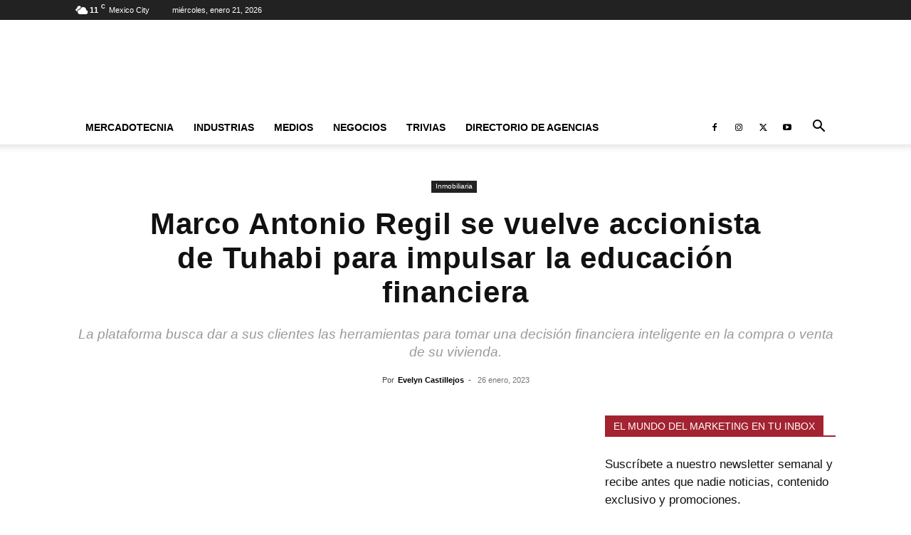

--- FILE ---
content_type: text/html; charset=UTF-8
request_url: https://www.themarkethink.com/inmuebles/marco-antonio-regil-accionista-tuhabi/
body_size: 40089
content:
<!doctype html >
<!--[if IE 8]><html class="ie8" lang="en"> <![endif]-->
<!--[if IE 9]><html class="ie9" lang="en"> <![endif]-->
<!--[if gt IE 8]><!--><html lang="es" prefix="og: https://ogp.me/ns#"> <!--<![endif]--><head><script data-no-optimize="1">var litespeed_docref=sessionStorage.getItem("litespeed_docref");litespeed_docref&&(Object.defineProperty(document,"referrer",{get:function(){return litespeed_docref}}),sessionStorage.removeItem("litespeed_docref"));</script> <title>Marco Antonio Regil se vuelve accionista de Tuhabi para impulsar la educación financiera</title><meta charset="UTF-8" /><meta name="viewport" content="width=device-width, initial-scale=1.0"><link rel="pingback" href="" /><link rel="icon" type="image/png" href="https://www.themarkethink.com/wp-content/uploads/2019/07/favicon_themarkethink1.png"> <script id="google_gtagjs-js-consent-mode-data-layer" type="litespeed/javascript">window.dataLayer=window.dataLayer||[];function gtag(){dataLayer.push(arguments)}
gtag('consent','default',{"ad_personalization":"denied","ad_storage":"denied","ad_user_data":"denied","analytics_storage":"denied","functionality_storage":"denied","security_storage":"denied","personalization_storage":"denied","region":["AT","BE","BG","CH","CY","CZ","DE","DK","EE","ES","FI","FR","GB","GR","HR","HU","IE","IS","IT","LI","LT","LU","LV","MT","NL","NO","PL","PT","RO","SE","SI","SK"],"wait_for_update":500});window._googlesitekitConsentCategoryMap={"statistics":["analytics_storage"],"marketing":["ad_storage","ad_user_data","ad_personalization"],"functional":["functionality_storage","security_storage"],"preferences":["personalization_storage"]};window._googlesitekitConsents={"ad_personalization":"denied","ad_storage":"denied","ad_user_data":"denied","analytics_storage":"denied","functionality_storage":"denied","security_storage":"denied","personalization_storage":"denied","region":["AT","BE","BG","CH","CY","CZ","DE","DK","EE","ES","FI","FR","GB","GR","HR","HU","IE","IS","IT","LI","LT","LU","LV","MT","NL","NO","PL","PT","RO","SE","SI","SK"],"wait_for_update":500}</script> <meta name="description" content="Marco Antonio Regil se incorpora a Tuhabi como accionista para transmitir sus conocimientos en educación financieras a los clientes de la plataforma."/><meta name="robots" content="follow, index, max-snippet:-1, max-video-preview:-1, max-image-preview:large"/><link rel="canonical" href="https://www.themarkethink.com/inmuebles/marco-antonio-regil-accionista-tuhabi/" /><meta property="og:locale" content="es_ES" /><meta property="og:type" content="article" /><meta property="og:title" content="Marco Antonio Regil se vuelve accionista de Tuhabi para impulsar la educación financiera" /><meta property="og:description" content="Marco Antonio Regil se incorpora a Tuhabi como accionista para transmitir sus conocimientos en educación financieras a los clientes de la plataforma." /><meta property="og:url" content="https://www.themarkethink.com/inmuebles/marco-antonio-regil-accionista-tuhabi/" /><meta property="og:site_name" content="The Markethink" /><meta property="article:publisher" content="http://www.facebook.com/themarkethinkmx/" /><meta property="article:author" content="https://www.facebook.com/themarkethinkmx" /><meta property="article:tag" content="accionista" /><meta property="article:tag" content="educación financiera" /><meta property="article:tag" content="Marco Antonio Regil" /><meta property="article:tag" content="tuhabi" /><meta property="article:section" content="Inmobiliaria" /><meta property="og:updated_time" content="2023-01-31T16:17:30-06:00" /><meta property="fb:admins" content="https://www.facebook.com/themarkethinkmx" /><meta property="og:image" content="https://www.themarkethink.com/wp-content/uploads/2023/01/marco-antonio-regil-tuhabi.jpg" /><meta property="og:image:secure_url" content="https://www.themarkethink.com/wp-content/uploads/2023/01/marco-antonio-regil-tuhabi.jpg" /><meta property="og:image:width" content="600" /><meta property="og:image:height" content="415" /><meta property="og:image:alt" content="Marco Antonio Regil accionista Tuhabi" /><meta property="og:image:type" content="image/jpeg" /><meta property="article:published_time" content="2023-01-26T10:19:28-06:00" /><meta property="article:modified_time" content="2023-01-31T16:17:30-06:00" /><meta name="twitter:card" content="summary_large_image" /><meta name="twitter:title" content="Marco Antonio Regil se vuelve accionista de Tuhabi para impulsar la educación financiera" /><meta name="twitter:description" content="Marco Antonio Regil se incorpora a Tuhabi como accionista para transmitir sus conocimientos en educación financieras a los clientes de la plataforma." /><meta name="twitter:site" content="@themarkethinkmx" /><meta name="twitter:creator" content="@es" /><meta name="twitter:image" content="https://www.themarkethink.com/wp-content/uploads/2023/01/marco-antonio-regil-tuhabi.jpg" /><meta name="twitter:label1" content="Escrito por" /><meta name="twitter:data1" content="Evelyn Castillejos" /><meta name="twitter:label2" content="Tiempo de lectura" /><meta name="twitter:data2" content="2 minutos" /> <script type="application/ld+json" class="rank-math-schema">{"@context":"https://schema.org","@graph":[{"@type":"Place","@id":"https://www.themarkethink.com/#place","geo":{"@type":"GeoCoordinates","latitude":"19.36115539586267","longitude":" -99.14570678438874"},"hasMap":"https://www.google.com/maps/search/?api=1&amp;query=19.36115539586267, -99.14570678438874","address":{"@type":"PostalAddress","streetAddress":"Balboa 917","addressLocality":"Portales Sur","addressRegion":"Benito Ju\u00e1rez","postalCode":"03300","addressCountry":"M\u00e9xico"}},{"@type":["NewsMediaOrganization","Organization"],"@id":"https://www.themarkethink.com/#organization","name":"The markethink","url":"https://www.themarkethink.com","sameAs":["http://www.facebook.com/themarkethinkmx/","https://twitter.com/themarkethinkmx"],"email":"contacto@themarkethink.com","address":{"@type":"PostalAddress","streetAddress":"Balboa 917","addressLocality":"Portales Sur","addressRegion":"Benito Ju\u00e1rez","postalCode":"03300","addressCountry":"M\u00e9xico"},"logo":{"@type":"ImageObject","@id":"https://www.themarkethink.com/#logo","url":"https://www.themarkethink.com/wp-content/uploads/2020/04/logo-the-markethink.jpg","contentUrl":"https://www.themarkethink.com/wp-content/uploads/2020/04/logo-the-markethink.jpg","caption":"The Markethink","inLanguage":"es","width":"1266","height":"554"},"contactPoint":[{"@type":"ContactPoint","telephone":"+52 55 1358 5322","contactType":"sales"}],"description":"The markethink es un medio especializado en las noticias sobre mercadotecnia, publicidad, marketing digital, lanzamiento de productos, estilo de vida, negocios, finanzas, turismo y entretenimiento.","legalName":"morfosmedia comunicaciones","location":{"@id":"https://www.themarkethink.com/#place"}},{"@type":"WebSite","@id":"https://www.themarkethink.com/#website","url":"https://www.themarkethink.com","name":"The Markethink","alternateName":"themarkethink","publisher":{"@id":"https://www.themarkethink.com/#organization"},"inLanguage":"es"},{"@type":"ImageObject","@id":"https://www.themarkethink.com/wp-content/uploads/2023/01/marco-antonio-regil-tuhabi.jpg","url":"https://www.themarkethink.com/wp-content/uploads/2023/01/marco-antonio-regil-tuhabi.jpg","width":"600","height":"415","caption":"Marco Antonio Regil accionista Tuhabi","inLanguage":"es"},{"@type":"BreadcrumbList","@id":"https://www.themarkethink.com/inmuebles/marco-antonio-regil-accionista-tuhabi/#breadcrumb","itemListElement":[{"@type":"ListItem","position":"1","item":{"@id":"https://www.themarkethink.com","name":"Portada"}},{"@type":"ListItem","position":"2","item":{"@id":"https://www.themarkethink.com/inmuebles/","name":"Inmobiliaria"}},{"@type":"ListItem","position":"3","item":{"@id":"https://www.themarkethink.com/inmuebles/marco-antonio-regil-accionista-tuhabi/","name":"Marco Antonio Regil se vuelve accionista de Tuhabi para impulsar la educaci\u00f3n financiera"}}]},{"@type":"WebPage","@id":"https://www.themarkethink.com/inmuebles/marco-antonio-regil-accionista-tuhabi/#webpage","url":"https://www.themarkethink.com/inmuebles/marco-antonio-regil-accionista-tuhabi/","name":"Marco Antonio Regil se vuelve accionista de Tuhabi para impulsar la educaci\u00f3n financiera","datePublished":"2023-01-26T10:19:28-06:00","dateModified":"2023-01-31T16:17:30-06:00","isPartOf":{"@id":"https://www.themarkethink.com/#website"},"primaryImageOfPage":{"@id":"https://www.themarkethink.com/wp-content/uploads/2023/01/marco-antonio-regil-tuhabi.jpg"},"inLanguage":"es","breadcrumb":{"@id":"https://www.themarkethink.com/inmuebles/marco-antonio-regil-accionista-tuhabi/#breadcrumb"}},{"@type":"Person","@id":"https://www.themarkethink.com/author/evelyngcp/","name":"Evelyn Castillejos","description":"Evelyn Castillejos, periodista especializada en mercadotecnia y negocios","url":"https://www.themarkethink.com/author/evelyngcp/","image":{"@type":"ImageObject","@id":"https://www.themarkethink.com/wp-content/litespeed/avatar/9d20682322e49f7b09afca1587ef678c.jpg?ver=1768961709","url":"https://www.themarkethink.com/wp-content/litespeed/avatar/9d20682322e49f7b09afca1587ef678c.jpg?ver=1768961709","caption":"Evelyn Castillejos","inLanguage":"es"},"sameAs":["https://twitter.com/https://twitter.com/evelyngcp?lang=es"],"worksFor":{"@id":"https://www.themarkethink.com/#organization"}},{"@type":"NewsArticle","headline":"Marco Antonio Regil se vuelve accionista de Tuhabi para impulsar la educaci\u00f3n financiera","keywords":"Marco Antonio Regil","datePublished":"2023-01-26T10:19:28-06:00","dateModified":"2023-01-31T16:17:30-06:00","articleSection":"Inmobiliaria","author":{"@id":"https://www.themarkethink.com/author/evelyngcp/","name":"Evelyn Castillejos"},"publisher":{"@id":"https://www.themarkethink.com/#organization"},"description":"Marco Antonio Regil se incorpora a Tuhabi como accionista para transmitir sus conocimientos en educaci\u00f3n financieras a los clientes de la plataforma.","name":"Marco Antonio Regil se vuelve accionista de Tuhabi para impulsar la educaci\u00f3n financiera","@id":"https://www.themarkethink.com/inmuebles/marco-antonio-regil-accionista-tuhabi/#richSnippet","isPartOf":{"@id":"https://www.themarkethink.com/inmuebles/marco-antonio-regil-accionista-tuhabi/#webpage"},"image":{"@id":"https://www.themarkethink.com/wp-content/uploads/2023/01/marco-antonio-regil-tuhabi.jpg"},"inLanguage":"es","mainEntityOfPage":{"@id":"https://www.themarkethink.com/inmuebles/marco-antonio-regil-accionista-tuhabi/#webpage"}}]}</script> <link rel='dns-prefetch' href='//www.googletagmanager.com' /><link rel='dns-prefetch' href='//pagead2.googlesyndication.com' /><link rel='dns-prefetch' href='//fundingchoicesmessages.google.com' /><link rel="alternate" type="application/rss+xml" title="The Markethink &raquo; Feed" href="https://www.themarkethink.com/feed/" /><link rel="alternate" type="application/rss+xml" title="The Markethink &raquo; Feed de los comentarios" href="https://www.themarkethink.com/comments/feed/" /><link rel="alternate" type="application/rss+xml" title="The Markethink &raquo; Comentario Marco Antonio Regil se vuelve accionista de Tuhabi para impulsar la educación financiera del feed" href="https://www.themarkethink.com/inmuebles/marco-antonio-regil-accionista-tuhabi/feed/" /><link rel="alternate" title="oEmbed (JSON)" type="application/json+oembed" href="https://www.themarkethink.com/wp-json/oembed/1.0/embed?url=https%3A%2F%2Fwww.themarkethink.com%2Finmuebles%2Fmarco-antonio-regil-accionista-tuhabi%2F" /><link rel="alternate" title="oEmbed (XML)" type="text/xml+oembed" href="https://www.themarkethink.com/wp-json/oembed/1.0/embed?url=https%3A%2F%2Fwww.themarkethink.com%2Finmuebles%2Fmarco-antonio-regil-accionista-tuhabi%2F&#038;format=xml" /><link data-optimized="2" rel="stylesheet" href="https://www.themarkethink.com/wp-content/litespeed/css/428339ec59a7f86031ed617b9a8efea2.css?ver=286e6" /> <script type="litespeed/javascript" data-src="https://www.themarkethink.com/wp-includes/js/jquery/jquery.min.js" id="jquery-core-js"></script> 
 <script data-cfasync="false" type="text/javascript" src="https://www.themarkethink.com/wp-content/uploads/caos/bf85649c.js?id=GT-PH3H2ZM" id="google_gtagjs-js" async></script> <script data-cfasync="false" type="text/javascript" id="google_gtagjs-js-after">/*  */
window.dataLayer = window.dataLayer || [];function gtag(){dataLayer.push(arguments);}
gtag("set","linker",{"domains":["www.themarkethink.com"]});
gtag("js", new Date());
gtag("set", "developer_id.dZTNiMT", true);
gtag("config", "GT-PH3H2ZM", {"googlesitekit_post_type":"post","googlesitekit_post_date":"20230126","googlesitekit_post_author":"Evelyn Castillejos"});
//# sourceURL=google_gtagjs-js-after
/*  */</script> <link rel="https://api.w.org/" href="https://www.themarkethink.com/wp-json/" /><link rel="alternate" title="JSON" type="application/json" href="https://www.themarkethink.com/wp-json/wp/v2/posts/73285" /><meta name="generator" content="Site Kit by Google 1.170.0" /><meta name="google-adsense-platform-account" content="ca-host-pub-2644536267352236"><meta name="google-adsense-platform-domain" content="sitekit.withgoogle.com"> <script type="litespeed/javascript">(function(w,d,s,l,i){w[l]=w[l]||[];w[l].push({'gtm.start':new Date().getTime(),event:'gtm.js'});var f=d.getElementsByTagName(s)[0],j=d.createElement(s),dl=l!='dataLayer'?'&l='+l:'';j.async=!0;j.src='https://www.googletagmanager.com/gtm.js?id='+i+dl;f.parentNode.insertBefore(j,f)})(window,document,'script','dataLayer','GTM-NF33J2F')</script>  <script type="litespeed/javascript" data-src="https://pagead2.googlesyndication.com/pagead/js/adsbygoogle.js?client=ca-pub-3549796617257590&amp;host=ca-host-pub-2644536267352236" crossorigin="anonymous"></script>  <script type="text/plain" data-service="google-analytics" data-category="statistics" async data-cmplz-src="https://www.themarkethink.com/wp-content/uploads/caos/bf85649c.js?id=UA-41543926-1"></script> <script type="litespeed/javascript">window.dataLayer=window.dataLayer||[];function gtag(){dataLayer.push(arguments)}
gtag('js',new Date());gtag('config','UA-41543926-1')</script> <link rel="icon" href="https://www.themarkethink.com/wp-content/uploads/2024/12/cropped-logo-the-markethink-140X48--32x32.jpg" sizes="32x32" /><link rel="icon" href="https://www.themarkethink.com/wp-content/uploads/2024/12/cropped-logo-the-markethink-140X48--192x192.jpg" sizes="192x192" /><link rel="apple-touch-icon" href="https://www.themarkethink.com/wp-content/uploads/2024/12/cropped-logo-the-markethink-140X48--180x180.jpg" /><meta name="msapplication-TileImage" content="https://www.themarkethink.com/wp-content/uploads/2024/12/cropped-logo-the-markethink-140X48--270x270.jpg" /><style id="tdw-css-placeholder"></style></head><body data-rsssl=1 data-cmplz=2 class="wp-singular post-template-default single single-post postid-73285 single-format-standard wp-theme-Newspaper td-standard-pack tdm-menu-active-style2 marco-antonio-regil-accionista-tuhabi global-block-template-1 single_template_13 td-full-layout" itemscope="itemscope" itemtype="https://schema.org/WebPage"><div class="td-scroll-up" data-style="style1"><i class="td-icon-menu-up"></i></div><div class="td-menu-background" style="visibility:hidden"></div><div id="td-mobile-nav" style="visibility:hidden"><div class="td-mobile-container"><div class="td-menu-socials-wrap"><div class="td-menu-socials">
<span class="td-social-icon-wrap">
<a target="_blank" href="https://www.facebook.com/themarkethinkmx" title="Facebook">
<i class="td-icon-font td-icon-facebook"></i>
<span style="display: none">Facebook</span>
</a>
</span>
<span class="td-social-icon-wrap">
<a target="_blank" href="https://www.instagram.com/themarkethinkmx" title="Instagram">
<i class="td-icon-font td-icon-instagram"></i>
<span style="display: none">Instagram</span>
</a>
</span>
<span class="td-social-icon-wrap">
<a target="_blank" href="https://twitter.com/themarkethinkmx" title="Twitter">
<i class="td-icon-font td-icon-twitter"></i>
<span style="display: none">Twitter</span>
</a>
</span>
<span class="td-social-icon-wrap">
<a target="_blank" href="https://www.youtube.com/channel/UCXKU2z3m5qozLBVDxqnFiUw" title="Youtube">
<i class="td-icon-font td-icon-youtube"></i>
<span style="display: none">Youtube</span>
</a>
</span></div><div class="td-mobile-close">
<span><i class="td-icon-close-mobile"></i></span></div></div><div class="td-mobile-content"><div class="menu-2019-container"><ul id="menu-2019" class="td-mobile-main-menu"><li id="menu-item-38172" class="menu-item menu-item-type-custom menu-item-object-custom menu-item-has-children menu-item-first menu-item-38172"><a href="https://www.themarkethink.com/category/mercadotecnia/">Mercadotecnia<i class="td-icon-menu-right td-element-after"></i></a><ul class="sub-menu"><li id="menu-item-38357" class="menu-item menu-item-type-taxonomy menu-item-object-category menu-item-38357"><a href="https://www.themarkethink.com/lanzamiento-de-productos/">Lanzamiento de Productos</a></li><li id="menu-item-38173" class="menu-item menu-item-type-taxonomy menu-item-object-category menu-item-38173"><a href="https://www.themarkethink.com/publicidad/">Publicidad</a></li><li id="menu-item-38174" class="menu-item menu-item-type-taxonomy menu-item-object-category menu-item-38174"><a href="https://www.themarkethink.com/mkt-digital/">Marketing Digital</a></li><li id="menu-item-38175" class="menu-item menu-item-type-taxonomy menu-item-object-category menu-item-38175"><a href="https://www.themarkethink.com/investigacion-de-mercados/">Investigación de Mercados</a></li><li id="menu-item-38178" class="menu-item menu-item-type-taxonomy menu-item-object-category menu-item-38178"><a href="https://www.themarkethink.com/relaciones-publicas/">Relaciones Públicas</a></li><li id="menu-item-38179" class="menu-item menu-item-type-taxonomy menu-item-object-category menu-item-38179"><a href="https://www.themarkethink.com/punto-de-venta/">Punto de Venta</a></li><li id="menu-item-38176" class="menu-item menu-item-type-taxonomy menu-item-object-category menu-item-38176"><a href="https://www.themarkethink.com/promocion-y-btl/">Promociones y BTL</a></li><li id="menu-item-38358" class="menu-item menu-item-type-taxonomy menu-item-object-category menu-item-38358"><a href="https://www.themarkethink.com/mkt-politico/">Marketing Político</a></li></ul></li><li id="menu-item-38180" class="menu-item menu-item-type-custom menu-item-object-custom menu-item-has-children menu-item-38180"><a>Industrias<i class="td-icon-menu-right td-element-after"></i></a><ul class="sub-menu"><li id="menu-item-38181" class="menu-item menu-item-type-taxonomy menu-item-object-category menu-item-38181"><a href="https://www.themarkethink.com/estilo-de-vida/">Estilo de Vida</a></li><li id="menu-item-55005" class="menu-item menu-item-type-taxonomy menu-item-object-category menu-item-55005"><a href="https://www.themarkethink.com/finanzas/">Finanzas</a></li><li id="menu-item-38182" class="menu-item menu-item-type-taxonomy menu-item-object-category menu-item-38182"><a href="https://www.themarkethink.com/tecnologia/">Tecnología</a></li><li id="menu-item-38183" class="menu-item menu-item-type-taxonomy menu-item-object-category menu-item-38183"><a href="https://www.themarkethink.com/turismo/">Turismo</a></li><li id="menu-item-38185" class="menu-item menu-item-type-taxonomy menu-item-object-category menu-item-38185"><a href="https://www.themarkethink.com/gastronomia/">Gastronomía</a></li><li id="menu-item-38186" class="menu-item menu-item-type-taxonomy menu-item-object-category menu-item-38186"><a href="https://www.themarkethink.com/deportes/">Deportes</a></li><li id="menu-item-38184" class="menu-item menu-item-type-taxonomy menu-item-object-category menu-item-38184"><a href="https://www.themarkethink.com/salud/">Salud</a></li><li id="menu-item-38188" class="menu-item menu-item-type-taxonomy menu-item-object-category menu-item-38188"><a href="https://www.themarkethink.com/educacion/">Educación</a></li><li id="menu-item-72054" class="menu-item menu-item-type-taxonomy menu-item-object-category menu-item-72054"><a href="https://www.themarkethink.com/entretenimiento/">Entretenimiento</a></li><li id="menu-item-40307" class="menu-item menu-item-type-taxonomy menu-item-object-category menu-item-40307"><a href="https://www.themarkethink.com/cultura/">Cultura</a></li></ul></li><li id="menu-item-38187" class="menu-item menu-item-type-custom menu-item-object-custom menu-item-has-children menu-item-38187"><a href="https://www.themarkethink.com/category/medios/">Medios<i class="td-icon-menu-right td-element-after"></i></a><ul class="sub-menu"><li id="menu-item-38433" class="menu-item menu-item-type-custom menu-item-object-custom menu-item-38433"><a href="https://www.themarkethink.com/cine">Cine</a></li><li id="menu-item-39043" class="menu-item menu-item-type-taxonomy menu-item-object-category menu-item-39043"><a href="https://www.themarkethink.com/television/">Televisión</a></li><li id="menu-item-38436" class="menu-item menu-item-type-custom menu-item-object-custom menu-item-38436"><a href="https://www.themarkethink.com/category/radio/">Radio</a></li><li id="menu-item-38434" class="menu-item menu-item-type-custom menu-item-object-custom menu-item-38434"><a href="https://www.themarkethink.com/category/teatro/">Teatro</a></li><li id="menu-item-38190" class="menu-item menu-item-type-taxonomy menu-item-object-category menu-item-38190"><a href="https://www.themarkethink.com/conciertos/">Conciertos</a></li><li id="menu-item-38191" class="menu-item menu-item-type-taxonomy menu-item-object-category menu-item-38191"><a href="https://www.themarkethink.com/festivales-de-publicidad/">Festivales</a></li></ul></li><li id="menu-item-39017" class="menu-item menu-item-type-taxonomy menu-item-object-category menu-item-has-children menu-item-39017"><a href="https://www.themarkethink.com/negocios/">Negocios<i class="td-icon-menu-right td-element-after"></i></a><ul class="sub-menu"><li id="menu-item-39019" class="menu-item menu-item-type-taxonomy menu-item-object-category menu-item-39019"><a href="https://www.themarkethink.com/emprendimiento/">Emprendimiento</a></li><li id="menu-item-39021" class="menu-item menu-item-type-taxonomy menu-item-object-category menu-item-39021"><a href="https://www.themarkethink.com/recursos-humanos/">Recursos Humanos</a></li><li id="menu-item-39020" class="menu-item menu-item-type-taxonomy menu-item-object-category menu-item-39020"><a href="https://www.themarkethink.com/gestion/">Gestión</a></li><li id="menu-item-39022" class="menu-item menu-item-type-taxonomy menu-item-object-category menu-item-39022"><a href="https://www.themarkethink.com/responsabilidad-social/">Responsabilidad Social</a></li></ul></li><li id="menu-item-38360" class="menu-item menu-item-type-taxonomy menu-item-object-category menu-item-38360"><a href="https://www.themarkethink.com/trivias/">Trivias</a></li><li id="menu-item-82704" class="menu-item menu-item-type-post_type menu-item-object-page menu-item-82704"><a href="https://www.themarkethink.com/directorio-de-agencias/">Directorio de Agencias</a></li></ul></div></div></div></div><div class="td-search-background" style="visibility:hidden"></div><div class="td-search-wrap-mob" style="visibility:hidden"><div class="td-drop-down-search"><form method="get" class="td-search-form" action="https://www.themarkethink.com/"><div class="td-search-close">
<span><i class="td-icon-close-mobile"></i></span></div><div role="search" class="td-search-input">
<span>Buscar</span>
<input id="td-header-search-mob" type="text" value="" name="s" autocomplete="off" /></div></form><div id="td-aj-search-mob" class="td-ajax-search-flex"></div></div></div><div id="td-outer-wrap" class="td-theme-wrap"><div class="tdc-header-wrap "><div class="td-header-wrap td-header-style-1 "><div class="td-header-top-menu-full td-container-wrap "><div class="td-container td-header-row td-header-top-menu"><div class="top-bar-style-1"><div class="td-header-sp-top-menu"><div class="td-weather-top-widget" id="td_top_weather_uid">
<i class="td-icons broken-clouds-d"></i><div class="td-weather-now" data-block-uid="td_top_weather_uid">
<span class="td-big-degrees">11</span>
<span class="td-weather-unit">C</span></div><div class="td-weather-header"><div class="td-weather-city">Mexico City</div></div></div><div class="td_data_time"><div >miércoles, enero 21, 2026</div></div></div><div class="td-header-sp-top-widget"></div></div><div id="login-form" class="white-popup-block mfp-hide mfp-with-anim td-login-modal-wrap"><div class="td-login-wrap">
<a href="#" aria-label="Back" class="td-back-button"><i class="td-icon-modal-back"></i></a><div id="td-login-div" class="td-login-form-div td-display-block"><div class="td-login-panel-title">Registrarse</div><div class="td-login-panel-descr">¡Bienvenido! Ingresa en tu cuenta</div><div class="td_display_err"></div><form id="loginForm" action="#" method="post"><div class="td-login-inputs"><input class="td-login-input" autocomplete="username" type="text" name="login_email" id="login_email" value="" required><label for="login_email">tu nombre de usuario</label></div><div class="td-login-inputs"><input class="td-login-input" autocomplete="current-password" type="password" name="login_pass" id="login_pass" value="" required><label for="login_pass">tu contraseña</label></div>
<input type="button"  name="login_button" id="login_button" class="wpb_button btn td-login-button" value="Iniciar sesión"></form><div class="td-login-info-text"><a href="#" id="forgot-pass-link">¿Olvidaste tu contraseña? consigue ayuda</a></div><div class="td-login-info-text"><a class="privacy-policy-link" href="https://www.themarkethink.com/aviso-de-privacidad/">Aviso de Privacidad</a></div></div><div id="td-forgot-pass-div" class="td-login-form-div td-display-none"><div class="td-login-panel-title">Recuperación de contraseña</div><div class="td-login-panel-descr">Recupera tu contraseña</div><div class="td_display_err"></div><form id="forgotpassForm" action="#" method="post"><div class="td-login-inputs"><input class="td-login-input" type="text" name="forgot_email" id="forgot_email" value="" required><label for="forgot_email">tu correo electrónico</label></div>
<input type="button" name="forgot_button" id="forgot_button" class="wpb_button btn td-login-button" value="Enviar mi contraseña"></form><div class="td-login-info-text">Se te ha enviado una contraseña por correo electrónico.</div></div></div></div></div></div><div class="td-banner-wrap-full td-logo-wrap-full td-container-wrap "><div class="td-container td-header-row td-header-header"><div class="td-header-sp-logo">
<a class="td-main-logo" href="https://www.themarkethink.com/">
<img class="td-retina-data lazyload" data-retina="https://www.themarkethink.com/wp-content/uploads/2024/12/logo-the-markethink-544x180-1.jpg" data-src="https://www.themarkethink.com/wp-content/uploads/2024/12/logo-the-markethink-544x180-1.jpg" alt="Descubre las últimas noticias en mercadotecnia y negocios" title="Descubre las últimas noticias en mercadotecnia y negocios"  width="544" height="180" src="[data-uri]" style="--smush-placeholder-width: 544px; --smush-placeholder-aspect-ratio: 544/180;" />
<span class="td-visual-hidden">The Markethink</span>
</a></div><div class="td-header-sp-recs"><div class="td-header-rec-wrap">
 <script type="litespeed/javascript" data-src="//pagead2.googlesyndication.com/pagead/js/adsbygoogle.js"></script><div class="td-g-rec td-g-rec-id-header td-a-rec-no-translate tdi_1 td_block_template_1 td-a-rec-no-translate"><style>.tdi_1.td-a-rec{text-align:center}.tdi_1.td-a-rec:not(.td-a-rec-no-translate){transform:translateZ(0)}.tdi_1 .td-element-style{z-index:-1}.tdi_1.td-a-rec-img{text-align:left}.tdi_1.td-a-rec-img img{margin:0 auto 0 0}.tdi_1 .td_spot_img_all img,.tdi_1 .td_spot_img_tl img,.tdi_1 .td_spot_img_tp img,.tdi_1 .td_spot_img_mob img{border-style:none}@media (max-width:767px){.tdi_1.td-a-rec-img{text-align:center}}</style><script type="litespeed/javascript">var td_screen_width=window.innerWidth;window.addEventListener("load",function(){var placeAdEl=document.getElementById("td-ad-placeholder");if(null!==placeAdEl&&td_screen_width>=1140){var adEl=document.createElement("ins");placeAdEl.replaceWith(adEl);adEl.setAttribute("class","adsbygoogle");adEl.setAttribute("style","display:inline-block;width:728px;height:90px");adEl.setAttribute("data-ad-client","ca-pub-3549796617257590");adEl.setAttribute("data-ad-slot","1286429186");(adsbygoogle=window.adsbygoogle||[]).push({})}});window.addEventListener("load",function(){var placeAdEl=document.getElementById("td-ad-placeholder");if(null!==placeAdEl&&td_screen_width>=1019&&td_screen_width<1140){var adEl=document.createElement("ins");placeAdEl.replaceWith(adEl);adEl.setAttribute("class","adsbygoogle");adEl.setAttribute("style","display:inline-block;width:468px;height:60px");adEl.setAttribute("data-ad-client","ca-pub-3549796617257590");adEl.setAttribute("data-ad-slot","1286429186");(adsbygoogle=window.adsbygoogle||[]).push({})}});window.addEventListener("load",function(){var placeAdEl=document.getElementById("td-ad-placeholder");if(null!==placeAdEl&&td_screen_width>=768&&td_screen_width<1019){var adEl=document.createElement("ins");placeAdEl.replaceWith(adEl);adEl.setAttribute("class","adsbygoogle");adEl.setAttribute("style","display:inline-block;width:468px;height:60px");adEl.setAttribute("data-ad-client","ca-pub-3549796617257590");adEl.setAttribute("data-ad-slot","1286429186");(adsbygoogle=window.adsbygoogle||[]).push({})}});window.addEventListener("load",function(){var placeAdEl=document.getElementById("td-ad-placeholder");if(null!==placeAdEl&&td_screen_width<768){var adEl=document.createElement("ins");placeAdEl.replaceWith(adEl);adEl.setAttribute("class","adsbygoogle");adEl.setAttribute("style","display:inline-block;width:320px;height:50px");adEl.setAttribute("data-ad-client","ca-pub-3549796617257590");adEl.setAttribute("data-ad-slot","1286429186");(adsbygoogle=window.adsbygoogle||[]).push({})}})</script> <noscript id="td-ad-placeholder"></noscript></div></div></div></div></div><div class="td-header-menu-wrap-full td-container-wrap "><div class="td-header-menu-wrap td-header-gradient "><div class="td-container td-header-row td-header-main-menu"><div id="td-header-menu" role="navigation"><div id="td-top-mobile-toggle"><a href="#" role="button" aria-label="Menu"><i class="td-icon-font td-icon-mobile"></i></a></div><div class="td-main-menu-logo td-logo-in-header">
<a class="td-mobile-logo td-sticky-disable" aria-label="Logo" href="https://www.themarkethink.com/">
<img class="td-retina-data lazyload" data-retina="https://www.themarkethink.com/wp-content/uploads/2024/12/logo-the-markethink-280X96-.jpg" data-src="https://www.themarkethink.com/wp-content/uploads/2024/12/logo-the-markethink-272x90-.jpg" alt="Descubre las últimas noticias en mercadotecnia y negocios" title="Descubre las últimas noticias en mercadotecnia y negocios"  width="272" height="90" src="[data-uri]" style="--smush-placeholder-width: 272px; --smush-placeholder-aspect-ratio: 272/90;" />
</a>
<a class="td-header-logo td-sticky-disable" aria-label="Logo" href="https://www.themarkethink.com/">
<img class="td-retina-data lazyload" data-retina="https://www.themarkethink.com/wp-content/uploads/2024/12/logo-the-markethink-544x180-1.jpg" data-src="https://www.themarkethink.com/wp-content/uploads/2024/12/logo-the-markethink-544x180-1.jpg" alt="Descubre las últimas noticias en mercadotecnia y negocios" title="Descubre las últimas noticias en mercadotecnia y negocios"  width="272" height="90" src="[data-uri]" style="--smush-placeholder-width: 272px; --smush-placeholder-aspect-ratio: 272/90;" />
</a></div><div class="menu-2019-container"><ul id="menu-2020" class="sf-menu"><li class="menu-item menu-item-type-custom menu-item-object-custom menu-item-has-children menu-item-first td-menu-item td-normal-menu menu-item-38172"><a href="https://www.themarkethink.com/category/mercadotecnia/">Mercadotecnia</a><ul class="sub-menu"><li class="menu-item menu-item-type-taxonomy menu-item-object-category td-menu-item td-normal-menu menu-item-38357"><a href="https://www.themarkethink.com/lanzamiento-de-productos/">Lanzamiento de Productos</a></li><li class="menu-item menu-item-type-taxonomy menu-item-object-category td-menu-item td-normal-menu menu-item-38173"><a href="https://www.themarkethink.com/publicidad/">Publicidad</a></li><li class="menu-item menu-item-type-taxonomy menu-item-object-category td-menu-item td-normal-menu menu-item-38174"><a href="https://www.themarkethink.com/mkt-digital/">Marketing Digital</a></li><li class="menu-item menu-item-type-taxonomy menu-item-object-category td-menu-item td-normal-menu menu-item-38175"><a href="https://www.themarkethink.com/investigacion-de-mercados/">Investigación de Mercados</a></li><li class="menu-item menu-item-type-taxonomy menu-item-object-category td-menu-item td-normal-menu menu-item-38178"><a href="https://www.themarkethink.com/relaciones-publicas/">Relaciones Públicas</a></li><li class="menu-item menu-item-type-taxonomy menu-item-object-category td-menu-item td-normal-menu menu-item-38179"><a href="https://www.themarkethink.com/punto-de-venta/">Punto de Venta</a></li><li class="menu-item menu-item-type-taxonomy menu-item-object-category td-menu-item td-normal-menu menu-item-38176"><a href="https://www.themarkethink.com/promocion-y-btl/">Promociones y BTL</a></li><li class="menu-item menu-item-type-taxonomy menu-item-object-category td-menu-item td-normal-menu menu-item-38358"><a href="https://www.themarkethink.com/mkt-politico/">Marketing Político</a></li></ul></li><li class="menu-item menu-item-type-custom menu-item-object-custom menu-item-has-children td-menu-item td-normal-menu menu-item-38180"><a>Industrias</a><ul class="sub-menu"><li class="menu-item menu-item-type-taxonomy menu-item-object-category td-menu-item td-normal-menu menu-item-38181"><a href="https://www.themarkethink.com/estilo-de-vida/">Estilo de Vida</a></li><li class="menu-item menu-item-type-taxonomy menu-item-object-category td-menu-item td-normal-menu menu-item-55005"><a href="https://www.themarkethink.com/finanzas/">Finanzas</a></li><li class="menu-item menu-item-type-taxonomy menu-item-object-category td-menu-item td-normal-menu menu-item-38182"><a href="https://www.themarkethink.com/tecnologia/">Tecnología</a></li><li class="menu-item menu-item-type-taxonomy menu-item-object-category td-menu-item td-normal-menu menu-item-38183"><a href="https://www.themarkethink.com/turismo/">Turismo</a></li><li class="menu-item menu-item-type-taxonomy menu-item-object-category td-menu-item td-normal-menu menu-item-38185"><a href="https://www.themarkethink.com/gastronomia/">Gastronomía</a></li><li class="menu-item menu-item-type-taxonomy menu-item-object-category td-menu-item td-normal-menu menu-item-38186"><a href="https://www.themarkethink.com/deportes/">Deportes</a></li><li class="menu-item menu-item-type-taxonomy menu-item-object-category td-menu-item td-normal-menu menu-item-38184"><a href="https://www.themarkethink.com/salud/">Salud</a></li><li class="menu-item menu-item-type-taxonomy menu-item-object-category td-menu-item td-normal-menu menu-item-38188"><a href="https://www.themarkethink.com/educacion/">Educación</a></li><li class="menu-item menu-item-type-taxonomy menu-item-object-category td-menu-item td-normal-menu menu-item-72054"><a href="https://www.themarkethink.com/entretenimiento/">Entretenimiento</a></li><li class="menu-item menu-item-type-taxonomy menu-item-object-category td-menu-item td-normal-menu menu-item-40307"><a href="https://www.themarkethink.com/cultura/">Cultura</a></li></ul></li><li class="menu-item menu-item-type-custom menu-item-object-custom menu-item-has-children td-menu-item td-normal-menu menu-item-38187"><a href="https://www.themarkethink.com/category/medios/">Medios</a><ul class="sub-menu"><li class="menu-item menu-item-type-custom menu-item-object-custom td-menu-item td-normal-menu menu-item-38433"><a href="https://www.themarkethink.com/cine">Cine</a></li><li class="menu-item menu-item-type-taxonomy menu-item-object-category td-menu-item td-normal-menu menu-item-39043"><a href="https://www.themarkethink.com/television/">Televisión</a></li><li class="menu-item menu-item-type-custom menu-item-object-custom td-menu-item td-normal-menu menu-item-38436"><a href="https://www.themarkethink.com/category/radio/">Radio</a></li><li class="menu-item menu-item-type-custom menu-item-object-custom td-menu-item td-normal-menu menu-item-38434"><a href="https://www.themarkethink.com/category/teatro/">Teatro</a></li><li class="menu-item menu-item-type-taxonomy menu-item-object-category td-menu-item td-normal-menu menu-item-38190"><a href="https://www.themarkethink.com/conciertos/">Conciertos</a></li><li class="menu-item menu-item-type-taxonomy menu-item-object-category td-menu-item td-normal-menu menu-item-38191"><a href="https://www.themarkethink.com/festivales-de-publicidad/">Festivales</a></li></ul></li><li class="menu-item menu-item-type-taxonomy menu-item-object-category menu-item-has-children td-menu-item td-normal-menu menu-item-39017"><a href="https://www.themarkethink.com/negocios/">Negocios</a><ul class="sub-menu"><li class="menu-item menu-item-type-taxonomy menu-item-object-category td-menu-item td-normal-menu menu-item-39019"><a href="https://www.themarkethink.com/emprendimiento/">Emprendimiento</a></li><li class="menu-item menu-item-type-taxonomy menu-item-object-category td-menu-item td-normal-menu menu-item-39021"><a href="https://www.themarkethink.com/recursos-humanos/">Recursos Humanos</a></li><li class="menu-item menu-item-type-taxonomy menu-item-object-category td-menu-item td-normal-menu menu-item-39020"><a href="https://www.themarkethink.com/gestion/">Gestión</a></li><li class="menu-item menu-item-type-taxonomy menu-item-object-category td-menu-item td-normal-menu menu-item-39022"><a href="https://www.themarkethink.com/responsabilidad-social/">Responsabilidad Social</a></li></ul></li><li class="menu-item menu-item-type-taxonomy menu-item-object-category td-menu-item td-normal-menu menu-item-38360"><a href="https://www.themarkethink.com/trivias/">Trivias</a></li><li class="menu-item menu-item-type-post_type menu-item-object-page td-menu-item td-normal-menu menu-item-82704"><a href="https://www.themarkethink.com/directorio-de-agencias/">Directorio de Agencias</a></li></ul></div></div><div class="td-header-menu-social">
<span class="td-social-icon-wrap">
<a target="_blank" href="https://www.facebook.com/themarkethinkmx" title="Facebook">
<i class="td-icon-font td-icon-facebook"></i>
<span style="display: none">Facebook</span>
</a>
</span>
<span class="td-social-icon-wrap">
<a target="_blank" href="https://www.instagram.com/themarkethinkmx" title="Instagram">
<i class="td-icon-font td-icon-instagram"></i>
<span style="display: none">Instagram</span>
</a>
</span>
<span class="td-social-icon-wrap">
<a target="_blank" href="https://twitter.com/themarkethinkmx" title="Twitter">
<i class="td-icon-font td-icon-twitter"></i>
<span style="display: none">Twitter</span>
</a>
</span>
<span class="td-social-icon-wrap">
<a target="_blank" href="https://www.youtube.com/channel/UCXKU2z3m5qozLBVDxqnFiUw" title="Youtube">
<i class="td-icon-font td-icon-youtube"></i>
<span style="display: none">Youtube</span>
</a>
</span></div><div class="header-search-wrap"><div class="td-search-btns-wrap">
<a id="td-header-search-button" href="#" role="button" aria-label="Search" class="dropdown-toggle " data-toggle="dropdown"><i class="td-icon-search"></i></a>
<a id="td-header-search-button-mob" href="#" role="button" aria-label="Search" class="dropdown-toggle " data-toggle="dropdown"><i class="td-icon-search"></i></a></div><div class="td-drop-down-search" aria-labelledby="td-header-search-button"><form method="get" class="td-search-form" action="https://www.themarkethink.com/"><div role="search" class="td-head-form-search-wrap">
<input id="td-header-search" type="text" value="" name="s" autocomplete="off" /><input class="wpb_button wpb_btn-inverse btn" type="submit" id="td-header-search-top" value="Buscar" /></div></form><div id="td-aj-search"></div></div></div></div></div></div></div></div><div class="td-main-content-wrap td-container-wrap"><div class="td-container td-post-template-13"><article id="post-73285" class="post-73285 post type-post status-publish format-standard has-post-thumbnail hentry category-inmuebles tag-accionista tag-educacion-financiera tag-marco-antonio-regil tag-tuhabi" itemscope itemtype="https://schema.org/Article"><div class="td-pb-row"><div class="td-pb-span12"><div class="td-post-header"><div class="td-crumb-container"></div>
 <script type="litespeed/javascript" data-src="//pagead2.googlesyndication.com/pagead/js/adsbygoogle.js"></script><div class="td-g-rec td-g-rec-id-post_style_12 tdi_2 td_block_template_1 "><style>.tdi_2.td-a-rec{text-align:center}.tdi_2.td-a-rec:not(.td-a-rec-no-translate){transform:translateZ(0)}.tdi_2 .td-element-style{z-index:-1}.tdi_2.td-a-rec-img{text-align:left}.tdi_2.td-a-rec-img img{margin:0 auto 0 0}.tdi_2 .td_spot_img_all img,.tdi_2 .td_spot_img_tl img,.tdi_2 .td_spot_img_tp img,.tdi_2 .td_spot_img_mob img{border-style:none}@media (max-width:767px){.tdi_2.td-a-rec-img{text-align:center}}</style><script type="litespeed/javascript">var td_screen_width=window.innerWidth;window.addEventListener("load",function(){var placeAdEl=document.getElementById("td-ad-placeholder");if(null!==placeAdEl&&td_screen_width>=1140){var adEl=document.createElement("ins");placeAdEl.replaceWith(adEl);adEl.setAttribute("class","adsbygoogle");adEl.setAttribute("style","display:inline-block;width:728px;height:90px");adEl.setAttribute("data-ad-client","ca-pub-3549796617257590");adEl.setAttribute("data-ad-slot","7659501627");(adsbygoogle=window.adsbygoogle||[]).push({})}});window.addEventListener("load",function(){var placeAdEl=document.getElementById("td-ad-placeholder");if(null!==placeAdEl&&td_screen_width>=1019&&td_screen_width<1140){var adEl=document.createElement("ins");placeAdEl.replaceWith(adEl);adEl.setAttribute("class","adsbygoogle");adEl.setAttribute("style","display:inline-block;width:728px;height:90px");adEl.setAttribute("data-ad-client","ca-pub-3549796617257590");adEl.setAttribute("data-ad-slot","7659501627");(adsbygoogle=window.adsbygoogle||[]).push({})}});window.addEventListener("load",function(){var placeAdEl=document.getElementById("td-ad-placeholder");if(null!==placeAdEl&&td_screen_width>=768&&td_screen_width<1019){var adEl=document.createElement("ins");placeAdEl.replaceWith(adEl);adEl.setAttribute("class","adsbygoogle");adEl.setAttribute("style","display:inline-block;width:728px;height:90px");adEl.setAttribute("data-ad-client","ca-pub-3549796617257590");adEl.setAttribute("data-ad-slot","7659501627");(adsbygoogle=window.adsbygoogle||[]).push({})}});window.addEventListener("load",function(){var placeAdEl=document.getElementById("td-ad-placeholder");if(null!==placeAdEl&&td_screen_width<768){var adEl=document.createElement("ins");placeAdEl.replaceWith(adEl);adEl.setAttribute("class","adsbygoogle");adEl.setAttribute("style","display:inline-block;width:300px;height:250px");adEl.setAttribute("data-ad-client","ca-pub-3549796617257590");adEl.setAttribute("data-ad-slot","7659501627");(adsbygoogle=window.adsbygoogle||[]).push({})}})</script> <noscript id="td-ad-placeholder"></noscript></div><header class="td-post-title"><ul class="td-category"><li class="entry-category"><a  href="https://www.themarkethink.com/inmuebles/">Inmobiliaria</a></li></ul><h1 class="entry-title">Marco Antonio Regil se vuelve accionista de Tuhabi para impulsar la educación financiera</h1><p class="td-post-sub-title">La plataforma busca dar a sus clientes las herramientas para tomar una decisión financiera inteligente en la compra o venta de su vivienda.</p><div class="td-module-meta-info"><div class="td-post-author-name"><div class="td-author-by">Por</div> <a href="https://www.themarkethink.com/author/evelyngcp/">Evelyn Castillejos</a><div class="td-author-line"> -</div></div>                                <span class="td-post-date"><time class="entry-date updated td-module-date" datetime="2023-01-26T10:19:28-06:00" >26 enero, 2023</time></span></div></header></div></div></div><div class="td-pb-row"><div class="td-pb-span8 td-main-content" role="main"><div class="td-ss-main-content"><div class="td-post-content tagdiv-type"><div class="td-post-featured-image"><a href="https://www.themarkethink.com/wp-content/uploads/2023/01/marco-antonio-regil-tuhabi.jpg" data-caption=""><img width="600" height="415" class="entry-thumb td-modal-image lazyload" data-src="https://www.themarkethink.com/wp-content/uploads/2023/01/marco-antonio-regil-tuhabi.jpg" data-srcset="https://www.themarkethink.com/wp-content/uploads/2023/01/marco-antonio-regil-tuhabi.jpg 600w, https://www.themarkethink.com/wp-content/uploads/2023/01/marco-antonio-regil-tuhabi-300x208.jpg 300w, https://www.themarkethink.com/wp-content/uploads/2023/01/marco-antonio-regil-tuhabi-218x150.jpg 218w, https://www.themarkethink.com/wp-content/uploads/2023/01/marco-antonio-regil-tuhabi-100x70.jpg 100w, https://www.themarkethink.com/wp-content/uploads/2023/01/marco-antonio-regil-tuhabi-560x387.jpg 560w" data-sizes="(max-width: 600px) 100vw, 600px" alt="Marco Antonio Regil accionista Tuhabi" title="marco-antonio-regil-tuhabi" src="[data-uri]" style="--smush-placeholder-width: 600px; --smush-placeholder-aspect-ratio: 600/415;" /></a></div><p>Ciudad de México.- Tuhabi, el mayor comprador y vendedor de vivienda usada en México, anunció la <strong>incorporación de Marco Antonio Regil como accionista</strong>, quien adquirirá un papel activo dentro de la compañía como portavoz de <a href="https://www.themarkethink.com/finanzas/consejos-papas-educacion-financiera/">educación financiera</a> enfocada en el sector inmobiliario residencial.</p><p>Tuhabi sabe que esta nueva alianza aportará valor a sus clientes y a otros actores del ecosistema con los que trabaja como agentes inmobiliarios, ya que la presencia del reconocido comunicador tendrá el objetivo de orientar a las familias en una de las decisiones financieras más importantes de su vida: la compra o venta de su vivienda.</p><h2>Marco Antonio Regil es el socio que necesitaba Tuhabi para transmitir conocimientos en educación financiera</h2><p>La compañía, que actualmente tiene presencia en Ciudad de México, Guadalajara, Toluca, Pachuca, Monterrey y sus áreas metropolitanas, encuentra en Marco Antonio Regil un socio estratégico para su modelo de negocio debido a su experiencia en el sector inmobiliario y su interés en difundir la importancia de la educación financiera para mejorar la calidad de vida de las personas.</p><p>Tuhabi tiene como misión darles a las familias mexicanas acceso a información y transparencia en sus procesos de compra y venta de vivienda, por lo que, con la llegada de Regil, se podrá utilizar la cercanía que tiene el conductor de TV con los mexicanos para transmitir el mensaje de la compañía de hacer los procesos de compra y venta de vivienda más simples y seguros.</p><p>Esta nueva relación de negocios busca acelerar el crecimiento de la plataforma no solo en México, sino en América Latina, y <strong>facilitar a las familias la información y orientación adecuada para tomar una decisión financiera inteligente</strong> al comprar o vender una vivienda.</p><p>Sebastián Noguera, presidente y cofundador de Tuhabi en México, expresó: “Le damos la bienvenida a Marco Antonio Regil para que sea parte de nuestro crecimiento. Nos unen coincidencias de gran valor para nuestros usuarios, a quienes deseamos empoderar con información y <strong>difundir una educación financiera que les brinde las herramientas</strong> para la toma de decisiones alrededor de su vivienda. Nos entusiasma contar con un accionista que sumará experiencia a nuestro negocio”.</p><p>Marco Antonio Regil, por su parte, dijo: “Me entusiasma unirme a una empresa que busca facilitar una decisión tan importante para cualquier familia. Dentro de mi carrera me he propuesto llevar a mis audiencias no solo entretenimiento, sino también información de valor que pueda cambiar sus vidas, y eso es lo que queremos lograr en conjunto con Tuhabi. Agradezco esta oportunidad de ser un portavoz de lo que día a día lleva felicidad a sus usuarios: la compra o venta de su vivienda”.</p><p>Regil se une a otros accionistas de talla nacional e internacional que ya tiene la compañía como Banorte y SoftBank, y será un aliado estratégico para comunicar pedagógicamente su modelo de negocio, al tiempo que estará compartiendo información que ayude a los mexicanos a decidir de manera inteligente sobre su patrimonio.</p><h2>Tuhabi busca crecer al doble en el mercado mexicano</h2><p>Con ayuda de la tecnología para simplificar procesos y hacerlos más seguros, Tuhabi se ha consolidado como el comprador y vendedor de vivienda usada más grande del país y recientemente anunció que mantiene su apuesta por México tras lograr un crecimiento de 5 veces en 2022 en comparación con 2021.</p><p>Asimismo, refrendó su plan de expansión para duplicar su tamaño en 2023, además de una inversión de 250 millones de dólares para la compra de casas y departamentos en los próximos meses.</p><p>Sigue a The markethink y entérate de los temas más actuales y sobresalientes de la industria</p><p><a class="twitter-follow-button" href="https://twitter.com/themarkethinkmx?ref_src=twsrc%5Etfw" data-show-count="false" data-lang="es" target="_blank" rel="noopener">Seguir a @themarkethinkmx</a></p><div class="td-a-rec td-a-rec-id-content_bottom  tdi_3 td_block_template_1"><style>.tdi_3.td-a-rec{text-align:center}.tdi_3.td-a-rec:not(.td-a-rec-no-translate){transform:translateZ(0)}.tdi_3 .td-element-style{z-index:-1}.tdi_3.td-a-rec-img{text-align:left}.tdi_3.td-a-rec-img img{margin:0 auto 0 0}.tdi_3 .td_spot_img_all img,.tdi_3 .td_spot_img_tl img,.tdi_3 .td_spot_img_tp img,.tdi_3 .td_spot_img_mob img{border-style:none}@media (max-width:767px){.tdi_3.td-a-rec-img{text-align:center}}</style><div data-type="_mgwidget" data-widget-id="1728457"></div></div></div><footer><div class="td-post-source-tags"><ul class="td-tags td-post-small-box clearfix"><li><span>Etiquetas</span></li><li><a href="https://www.themarkethink.com/tag/accionista/">accionista</a></li><li><a href="https://www.themarkethink.com/tag/educacion-financiera/">educación financiera</a></li><li><a href="https://www.themarkethink.com/tag/marco-antonio-regil/">Marco Antonio Regil</a></li><li><a href="https://www.themarkethink.com/tag/tuhabi/">tuhabi</a></li></ul></div><div class="td-block-row td-post-next-prev"><div class="td-block-span6 td-post-prev-post"><div class="td-post-next-prev-content"><span>Artículo anterior</span><a href="https://www.themarkethink.com/salud/enfermedades-quimica-sanguinea/">5 enfermedades que puede revelar una química sanguínea</a></div></div><div class="td-next-prev-separator"></div><div class="td-block-span6 td-post-next-post"><div class="td-post-next-prev-content"><span>Artículo siguiente</span><a href="https://www.themarkethink.com/mkt-digital/influencers-construccion-comunidad-de-marca/">¿Qué importancia tienen los influencers en la construcción de una comunidad de marca?</a></div></div></div><div class="author-box-wrap"><a href="https://www.themarkethink.com/author/evelyngcp/" aria-label="author-photo"><img alt='Evelyn Castillejos' data-src='https://www.themarkethink.com/wp-content/litespeed/avatar/9d20682322e49f7b09afca1587ef678c.jpg?ver=1768961709' data-srcset='https://www.themarkethink.com/wp-content/litespeed/avatar/09762259ab247eef892a70a825f8cd2e.jpg?ver=1768961709 2x' class='avatar avatar-96 photo lazyload' height='96' width='96' decoding='async' src='[data-uri]' style='--smush-placeholder-width: 96px; --smush-placeholder-aspect-ratio: 96/96;' /></a><div class="desc"><div class="td-author-name vcard author"><span class="fn"><a href="https://www.themarkethink.com/author/evelyngcp/">Evelyn Castillejos</a></span></div><div class="td-author-description">Comunicóloga por la FCPyS-UNAM y la UAM-Xochimilco, con experiencia en producción audiovisual y periodismo escrito y online. Pasión por el cine, la fotografía, los viajes, la música y el teatro. Mi Twitter es @evelyngcp</div><div class="td-author-social">
<span class="td-social-icon-wrap">
<a target="_blank" href="https://www.instagram.com/evelyn.cspz/?hl=es-la" title="Instagram">
<i class="td-icon-font td-icon-instagram"></i>
<span style="display: none">Instagram</span>
</a>
</span>
<span class="td-social-icon-wrap">
<a target="_blank" href="https://twitter.com/evelyngcp?lang=es" title="Twitter">
<i class="td-icon-font td-icon-twitter"></i>
<span style="display: none">Twitter</span>
</a>
</span></div><div class="clearfix"></div></div></div>	        <span class="td-page-meta" itemprop="author" itemscope itemtype="https://schema.org/Person"><meta itemprop="name" content="Evelyn Castillejos"><meta itemprop="url" content="https://www.themarkethink.com/author/evelyngcp/"></span><meta itemprop="datePublished" content="2023-01-26T10:19:28-06:00"><meta itemprop="dateModified" content="2023-01-31T16:17:30-06:00"><meta itemscope itemprop="mainEntityOfPage" itemType="https://schema.org/WebPage" itemid="https://www.themarkethink.com/inmuebles/marco-antonio-regil-accionista-tuhabi/"/><span class="td-page-meta" itemprop="publisher" itemscope itemtype="https://schema.org/Organization"><span class="td-page-meta" itemprop="logo" itemscope itemtype="https://schema.org/ImageObject"><meta itemprop="url" content="https://www.themarkethink.com/wp-content/uploads/2024/12/logo-the-markethink-544x180-1.jpg"></span><meta itemprop="name" content="The Markethink"></span><meta itemprop="headline " content="Marco Antonio Regil se vuelve accionista de Tuhabi para impulsar la educación financiera"><span class="td-page-meta" itemprop="image" itemscope itemtype="https://schema.org/ImageObject"><meta itemprop="url" content="https://www.themarkethink.com/wp-content/uploads/2023/01/marco-antonio-regil-tuhabi.jpg"><meta itemprop="width" content="600"><meta itemprop="height" content="415"></span></footer><div class="td_block_wrap td_block_related_posts tdi_4 td_with_ajax_pagination td-pb-border-top td_block_template_1"  data-td-block-uid="tdi_4" ><script type="litespeed/javascript">var block_tdi_4=new tdBlock();block_tdi_4.id="tdi_4";block_tdi_4.atts='{"limit":6,"ajax_pagination":"next_prev","live_filter":"cur_post_same_tags","td_ajax_filter_type":"td_custom_related","class":"tdi_4","td_column_number":3,"block_type":"td_block_related_posts","live_filter_cur_post_id":73285,"live_filter_cur_post_author":"2","block_template_id":"","header_color":"","ajax_pagination_infinite_stop":"","offset":"","td_ajax_preloading":"","td_filter_default_txt":"","td_ajax_filter_ids":"","el_class":"","color_preset":"","ajax_pagination_next_prev_swipe":"","border_top":"","css":"","tdc_css":"","tdc_css_class":"tdi_4","tdc_css_class_style":"tdi_4_rand_style"}';block_tdi_4.td_column_number="3";block_tdi_4.block_type="td_block_related_posts";block_tdi_4.post_count="6";block_tdi_4.found_posts="10";block_tdi_4.header_color="";block_tdi_4.ajax_pagination_infinite_stop="";block_tdi_4.max_num_pages="2";tdBlocksArray.push(block_tdi_4)</script><h4 class="td-related-title td-block-title"><a id="tdi_5" class="td-related-left td-cur-simple-item" data-td_filter_value="" data-td_block_id="tdi_4" href="#">Artículos relacionados</a><a id="tdi_6" class="td-related-right" data-td_filter_value="td_related_more_from_author" data-td_block_id="tdi_4" href="#">Más del autor</a></h4><div id=tdi_4 class="td_block_inner"><div class="td-related-row"><div class="td-related-span4"><div class="td_module_related_posts td-animation-stack td_mod_related_posts"><div class="td-module-image"><div class="td-module-thumb"><a href="https://www.themarkethink.com/finanzas/acciones-impulsar-educacion-financiera-ninos/"  rel="bookmark" class="td-image-wrap " title="5 acciones para impulsar la educación financiera desde la niñez" ><img width="218" height="150" class="entry-thumb lazyload" data-src="https://www.themarkethink.com/wp-content/uploads/2024/04/educacion-financiera-ninos-218x150.jpg"  data-srcset="https://www.themarkethink.com/wp-content/uploads/2024/04/educacion-financiera-ninos-218x150.jpg 218w, https://www.themarkethink.com/wp-content/uploads/2024/04/educacion-financiera-ninos-100x70.jpg 100w" data-sizes="(max-width: 218px) 100vw, 218px"  alt="cómo impulsar la educación financiera desde niños" title="5 acciones para impulsar la educación financiera desde la niñez" src="[data-uri]" style="--smush-placeholder-width: 218px; --smush-placeholder-aspect-ratio: 218/150;" /></a></div>                <a href="https://www.themarkethink.com/finanzas/" class="td-post-category" >Finanzas</a></div><div class="item-details"><h3 class="entry-title td-module-title"><a href="https://www.themarkethink.com/finanzas/acciones-impulsar-educacion-financiera-ninos/"  rel="bookmark" title="5 acciones para impulsar la educación financiera desde la niñez">5 acciones para impulsar la educación financiera desde la niñez</a></h3></div></div></div><div class="td-related-span4"><div class="td_module_related_posts td-animation-stack td_mod_related_posts"><div class="td-module-image"><div class="td-module-thumb"><a href="https://www.themarkethink.com/finanzas/como-mejorar-habitos-financieros/"  rel="bookmark" class="td-image-wrap " title="Cumple tu propósito de mejorar tus hábitos financieros con estas recomendaciones" ><img width="218" height="150" class="entry-thumb lazyload" data-src="https://www.themarkethink.com/wp-content/uploads/2023/02/habitos-financieros-218x150.jpg"  data-srcset="https://www.themarkethink.com/wp-content/uploads/2023/02/habitos-financieros-218x150.jpg 218w, https://www.themarkethink.com/wp-content/uploads/2023/02/habitos-financieros-100x70.jpg 100w" data-sizes="(max-width: 218px) 100vw, 218px"  alt="cómo mejorar hábitos financieros" title="Cumple tu propósito de mejorar tus hábitos financieros con estas recomendaciones" src="[data-uri]" style="--smush-placeholder-width: 218px; --smush-placeholder-aspect-ratio: 218/150;" /></a></div>                <a href="https://www.themarkethink.com/finanzas/" class="td-post-category" >Finanzas</a></div><div class="item-details"><h3 class="entry-title td-module-title"><a href="https://www.themarkethink.com/finanzas/como-mejorar-habitos-financieros/"  rel="bookmark" title="Cumple tu propósito de mejorar tus hábitos financieros con estas recomendaciones">Cumple tu propósito de mejorar tus hábitos financieros con estas recomendaciones</a></h3></div></div></div><div class="td-related-span4"><div class="td_module_related_posts td-animation-stack td_mod_related_posts"><div class="td-module-image"><div class="td-module-thumb"><a href="https://www.themarkethink.com/finanzas/que-deben-saber-ninos-sobre-dinero/"  rel="bookmark" class="td-image-wrap " title="3 conceptos que los niños deben saber sobre el dinero y el bienestar financiero" ><img width="218" height="150" class="entry-thumb lazyload" data-src="https://www.themarkethink.com/wp-content/uploads/2022/04/ninos-dinero-218x150.jpg"  data-srcset="https://www.themarkethink.com/wp-content/uploads/2022/04/ninos-dinero-218x150.jpg 218w, https://www.themarkethink.com/wp-content/uploads/2022/04/ninos-dinero-100x70.jpg 100w" data-sizes="(max-width: 218px) 100vw, 218px"  alt="qué deben saber los niños sobre el dinero" title="3 conceptos que los niños deben saber sobre el dinero y el bienestar financiero" src="[data-uri]" style="--smush-placeholder-width: 218px; --smush-placeholder-aspect-ratio: 218/150;" /></a></div>                <a href="https://www.themarkethink.com/finanzas/" class="td-post-category" >Finanzas</a></div><div class="item-details"><h3 class="entry-title td-module-title"><a href="https://www.themarkethink.com/finanzas/que-deben-saber-ninos-sobre-dinero/"  rel="bookmark" title="3 conceptos que los niños deben saber sobre el dinero y el bienestar financiero">3 conceptos que los niños deben saber sobre el dinero y el bienestar financiero</a></h3></div></div></div></div><div class="td-related-row"><div class="td-related-span4"><div class="td_module_related_posts td-animation-stack td_mod_related_posts"><div class="td-module-image"><div class="td-module-thumb"><a href="https://www.themarkethink.com/mercadotecnia/creatividad-proptech-tuhabi/"  rel="bookmark" class="td-image-wrap " title="Creatividad para la difusión de una startup proptech: el caso de tuhabi" ><img width="218" height="150" class="entry-thumb lazyload" data-src="https://www.themarkethink.com/wp-content/uploads/2022/04/tuhabi-218x150.jpg"  data-srcset="https://www.themarkethink.com/wp-content/uploads/2022/04/tuhabi-218x150.jpg 218w, https://www.themarkethink.com/wp-content/uploads/2022/04/tuhabi-100x70.jpg 100w" data-sizes="(max-width: 218px) 100vw, 218px"  alt="campaña masiva tuhabi" title="Creatividad para la difusión de una startup proptech: el caso de tuhabi" src="[data-uri]" style="--smush-placeholder-width: 218px; --smush-placeholder-aspect-ratio: 218/150;" /></a></div>                <a href="https://www.themarkethink.com/mercadotecnia/" class="td-post-category" >Mercadotecnia</a></div><div class="item-details"><h3 class="entry-title td-module-title"><a href="https://www.themarkethink.com/mercadotecnia/creatividad-proptech-tuhabi/"  rel="bookmark" title="Creatividad para la difusión de una startup proptech: el caso de tuhabi">Creatividad para la difusión de una startup proptech: el caso de tuhabi</a></h3></div></div></div><div class="td-related-span4"><div class="td_module_related_posts td-animation-stack td_mod_related_posts"><div class="td-module-image"><div class="td-module-thumb"><a href="https://www.themarkethink.com/automotriz/asociacion-checo-perez-kavak/"  rel="bookmark" class="td-image-wrap " title="Checo Pérez se une a Kavak como embajador y accionista" ><img width="218" height="150" class="entry-thumb lazyload" data-src="https://www.themarkethink.com/wp-content/uploads/2021/02/kavak-checo-perez-218x150.jpg"  data-srcset="https://www.themarkethink.com/wp-content/uploads/2021/02/kavak-checo-perez-218x150.jpg 218w, https://www.themarkethink.com/wp-content/uploads/2021/02/kavak-checo-perez-100x70.jpg 100w" data-sizes="(max-width: 218px) 100vw, 218px"  alt="Kavak patrocinador Checo Pérez" title="Checo Pérez se une a Kavak como embajador y accionista" src="[data-uri]" style="--smush-placeholder-width: 218px; --smush-placeholder-aspect-ratio: 218/150;" /></a></div>                <a href="https://www.themarkethink.com/automotriz/" class="td-post-category" >Automotriz</a></div><div class="item-details"><h3 class="entry-title td-module-title"><a href="https://www.themarkethink.com/automotriz/asociacion-checo-perez-kavak/"  rel="bookmark" title="Checo Pérez se une a Kavak como embajador y accionista">Checo Pérez se une a Kavak como embajador y accionista</a></h3></div></div></div><div class="td-related-span4"><div class="td_module_related_posts td-animation-stack td_mod_related_posts"><div class="td-module-image"><div class="td-module-thumb"><a href="https://www.themarkethink.com/investigacion-de-mercados/por-que-fallan-los-millennials-al-momento-de-independizarse/"  rel="bookmark" class="td-image-wrap " title="¿Por qué fallan los millennials al momento de independizarse?" ><img width="218" height="142" class="entry-thumb lazyload" data-src="https://www.themarkethink.com/wp-content/uploads/2018/12/millennial_home.jpg"  data-srcset="https://www.themarkethink.com/wp-content/uploads/2018/12/millennial_home.jpg 460w, https://www.themarkethink.com/wp-content/uploads/2018/12/millennial_home-300x196.jpg 300w" data-sizes="(max-width: 218px) 100vw, 218px"  alt="Millennials independientes" title="¿Por qué fallan los millennials al momento de independizarse?" src="[data-uri]" style="--smush-placeholder-width: 218px; --smush-placeholder-aspect-ratio: 218/142;" /></a></div>                <a href="https://www.themarkethink.com/investigacion-de-mercados/" class="td-post-category" >Investigación de Mercados</a></div><div class="item-details"><h3 class="entry-title td-module-title"><a href="https://www.themarkethink.com/investigacion-de-mercados/por-que-fallan-los-millennials-al-momento-de-independizarse/"  rel="bookmark" title="¿Por qué fallan los millennials al momento de independizarse?">¿Por qué fallan los millennials al momento de independizarse?</a></h3></div></div></div></div></div><div class="td-next-prev-wrap"><a href="#" class="td-ajax-prev-page ajax-page-disabled" aria-label="prev-page" id="prev-page-tdi_4" data-td_block_id="tdi_4"><i class="td-next-prev-icon td-icon-font td-icon-menu-left"></i></a><a href="#"  class="td-ajax-next-page" aria-label="next-page" id="next-page-tdi_4" data-td_block_id="tdi_4"><i class="td-next-prev-icon td-icon-font td-icon-menu-right"></i></a></div></div><div class="comments" id="comments"><div id="respond" class="comment-respond"><h3 id="reply-title" class="comment-reply-title">DEJA UNA RESPUESTA <small><a rel="nofollow" id="cancel-comment-reply-link" href="/inmuebles/marco-antonio-regil-accionista-tuhabi/#respond" style="display:none;">Cancelar respuesta</a></small></h3><form action="https://www.themarkethink.com/wp-comments-post.php" method="post" id="commentform" class="comment-form"><div class="clearfix"></div><div class="comment-form-input-wrap td-form-comment"><textarea placeholder="Comentario:" id="comment" name="comment" cols="45" rows="8" aria-required="true"></textarea><div class="td-warning-comment">Por favor ingrese su comentario!</div></div><div class="comment-form-input-wrap td-form-author">
<input class="" id="author" name="author" placeholder="Nombre:*" type="text" value="" size="30"  aria-required='true' /><div class="td-warning-author">Por favor ingrese su nombre aquí</div></div><div class="comment-form-input-wrap td-form-email">
<input class="" id="email" name="email" placeholder="Correo electrónico:*" type="text" value="" size="30"  aria-required='true' /><div class="td-warning-email-error">¡Has introducido una dirección de correo electrónico incorrecta!</div><div class="td-warning-email">Por favor ingrese su dirección de correo electrónico aquí</div></div><div class="comment-form-input-wrap td-form-url">
<input class="" id="url" name="url" placeholder="Sitio web:" type="text" value="" size="30" /></div><p class="form-submit"><input name="submit" type="submit" id="submit" class="submit" value="Publicar comentario" /> <input type='hidden' name='comment_post_ID' value='73285' id='comment_post_ID' />
<input type='hidden' name='comment_parent' id='comment_parent' value='0' /></p></form></div></div></div></div><div class="td-pb-span4 td-main-sidebar" role="complementary"><div class="td-ss-main-sidebar"><div class="td_block_wrap td_block_text_with_title td_block_widget tdi_7 tagdiv-type td-pb-border-top td_block_template_1"  data-td-block-uid="tdi_7" ><style>.td-theme-wrap .tdi_7 .td-pulldown-filter-link:hover,
            .td-theme-wrap .tdi_7 .td-subcat-item a:hover,
            .td-theme-wrap .tdi_7 .td-subcat-item .td-cur-simple-item {
                color: #a32330;
            }

            .td-theme-wrap .tdi_7 .block-title > *,
            .td-theme-wrap .tdi_7 .td-subcat-dropdown:hover .td-subcat-more {
                background-color: #a32330;
            }
            .td-theme-wrap .td-footer-wrapper .tdi_7 .block-title > * {
                padding: 6px 7px 5px;
                line-height: 1;
            }

            .td-theme-wrap .tdi_7 .block-title {
                border-color: #a32330;
            }

            
            .td-theme-wrap .tdi_7 .td_module_wrap:hover .entry-title a,
            .td-theme-wrap .tdi_7 .td_quote_on_blocks,
            .td-theme-wrap .tdi_7 .td-opacity-cat .td-post-category:hover,
            .td-theme-wrap .tdi_7 .td-opacity-read .td-read-more a:hover,
            .td-theme-wrap .tdi_7 .td-opacity-author .td-post-author-name a:hover,
            .td-theme-wrap .tdi_7 .td-instagram-user a {
                color: #a32330;
            }

            .td-theme-wrap .tdi_7 .td-next-prev-wrap a:hover,
            .td-theme-wrap .tdi_7 .td-load-more-wrap a:hover {
                background-color: #a32330;
                border-color: #a32330;
            }

            .td-theme-wrap .tdi_7 .td-read-more a,
            .td-theme-wrap .tdi_7 .td-weather-information:before,
            .td-theme-wrap .tdi_7 .td-weather-week:before,
            .td-theme-wrap .tdi_7 .td-exchange-header:before,
            .td-theme-wrap .td-footer-wrapper .tdi_7 .td-post-category,
            .td-theme-wrap .tdi_7 .td-post-category:hover {
                background-color: #a32330;
            }</style><div class="td-block-title-wrap"><h4 class="block-title td-block-title"><span class="td-pulldown-size">EL MUNDO DEL MARKETING EN TU INBOX</span></h4></div><div class="td_mod_wrap td-fix-index"><h5>Suscríbete a nuestro newsletter semanal y recibe antes que nadie noticias, contenido exclusivo y promociones.</h5><p><iframe data-lazyloaded="1" src="about:blank" data-skip-lazy="" data-litespeed-src="https://printproject.ipzmarketing.com/f/isAAbQdR6Io" frameborder="0" scrolling="no" width="100%" class="ipz-iframe"></iframe><br /> <script data-cfasync="false" type="text/javascript" src="https://assets.ipzmarketing.com/assets/signup_form/iframe_v1.js"></script></p></div></div>
 <script type="litespeed/javascript" data-src="//pagead2.googlesyndication.com/pagead/js/adsbygoogle.js"></script><div class="td-g-rec td-g-rec-id-custom_ad_3 tdi_8 td_block_template_1 "><style>.tdi_8.td-a-rec{text-align:center}.tdi_8.td-a-rec:not(.td-a-rec-no-translate){transform:translateZ(0)}.tdi_8 .td-element-style{z-index:-1}.tdi_8.td-a-rec-img{text-align:left}.tdi_8.td-a-rec-img img{margin:0 auto 0 0}.tdi_8 .td_spot_img_all img,.tdi_8 .td_spot_img_tl img,.tdi_8 .td_spot_img_tp img,.tdi_8 .td_spot_img_mob img{border-style:none}@media (max-width:767px){.tdi_8.td-a-rec-img{text-align:center}}</style><script type="litespeed/javascript">var td_screen_width=window.innerWidth;window.addEventListener("load",function(){var placeAdEl=document.getElementById("td-ad-placeholder");if(null!==placeAdEl&&td_screen_width>=1140){var adEl=document.createElement("ins");placeAdEl.replaceWith(adEl);adEl.setAttribute("class","adsbygoogle");adEl.setAttribute("style","display:inline-block;width:300px;height:250px");adEl.setAttribute("data-ad-client","ca-pub-3549796617257590");adEl.setAttribute("data-ad-slot","8594800653");(adsbygoogle=window.adsbygoogle||[]).push({})}});window.addEventListener("load",function(){var placeAdEl=document.getElementById("td-ad-placeholder");if(null!==placeAdEl&&td_screen_width>=1019&&td_screen_width<1140){var adEl=document.createElement("ins");placeAdEl.replaceWith(adEl);adEl.setAttribute("class","adsbygoogle");adEl.setAttribute("style","display:inline-block;width:300px;height:250px");adEl.setAttribute("data-ad-client","ca-pub-3549796617257590");adEl.setAttribute("data-ad-slot","8594800653");(adsbygoogle=window.adsbygoogle||[]).push({})}});window.addEventListener("load",function(){var placeAdEl=document.getElementById("td-ad-placeholder");if(null!==placeAdEl&&td_screen_width>=768&&td_screen_width<1019){var adEl=document.createElement("ins");placeAdEl.replaceWith(adEl);adEl.setAttribute("class","adsbygoogle");adEl.setAttribute("style","display:inline-block;width:200px;height:200px");adEl.setAttribute("data-ad-client","ca-pub-3549796617257590");adEl.setAttribute("data-ad-slot","8594800653");(adsbygoogle=window.adsbygoogle||[]).push({})}});window.addEventListener("load",function(){var placeAdEl=document.getElementById("td-ad-placeholder");if(null!==placeAdEl&&td_screen_width<768){var adEl=document.createElement("ins");placeAdEl.replaceWith(adEl);adEl.setAttribute("class","adsbygoogle");adEl.setAttribute("style","display:inline-block;width:300px;height:250px");adEl.setAttribute("data-ad-client","ca-pub-3549796617257590");adEl.setAttribute("data-ad-slot","8594800653");(adsbygoogle=window.adsbygoogle||[]).push({})}})</script> <noscript id="td-ad-placeholder"></noscript></div> <script type="litespeed/javascript" data-src="//pagead2.googlesyndication.com/pagead/js/adsbygoogle.js"></script><div class="td-g-rec td-g-rec-id-custom_ad_3 tdi_9 td_block_template_1 "><style>.tdi_9.td-a-rec{text-align:center}.tdi_9.td-a-rec:not(.td-a-rec-no-translate){transform:translateZ(0)}.tdi_9 .td-element-style{z-index:-1}.tdi_9.td-a-rec-img{text-align:left}.tdi_9.td-a-rec-img img{margin:0 auto 0 0}.tdi_9 .td_spot_img_all img,.tdi_9 .td_spot_img_tl img,.tdi_9 .td_spot_img_tp img,.tdi_9 .td_spot_img_mob img{border-style:none}@media (max-width:767px){.tdi_9.td-a-rec-img{text-align:center}}</style><script type="litespeed/javascript">var td_screen_width=window.innerWidth;window.addEventListener("load",function(){var placeAdEl=document.getElementById("td-ad-placeholder");if(null!==placeAdEl&&td_screen_width>=1140){var adEl=document.createElement("ins");placeAdEl.replaceWith(adEl);adEl.setAttribute("class","adsbygoogle");adEl.setAttribute("style","display:inline-block;width:300px;height:250px");adEl.setAttribute("data-ad-client","ca-pub-3549796617257590");adEl.setAttribute("data-ad-slot","8594800653");(adsbygoogle=window.adsbygoogle||[]).push({})}});window.addEventListener("load",function(){var placeAdEl=document.getElementById("td-ad-placeholder");if(null!==placeAdEl&&td_screen_width>=1019&&td_screen_width<1140){var adEl=document.createElement("ins");placeAdEl.replaceWith(adEl);adEl.setAttribute("class","adsbygoogle");adEl.setAttribute("style","display:inline-block;width:300px;height:250px");adEl.setAttribute("data-ad-client","ca-pub-3549796617257590");adEl.setAttribute("data-ad-slot","8594800653");(adsbygoogle=window.adsbygoogle||[]).push({})}});window.addEventListener("load",function(){var placeAdEl=document.getElementById("td-ad-placeholder");if(null!==placeAdEl&&td_screen_width>=768&&td_screen_width<1019){var adEl=document.createElement("ins");placeAdEl.replaceWith(adEl);adEl.setAttribute("class","adsbygoogle");adEl.setAttribute("style","display:inline-block;width:200px;height:200px");adEl.setAttribute("data-ad-client","ca-pub-3549796617257590");adEl.setAttribute("data-ad-slot","8594800653");(adsbygoogle=window.adsbygoogle||[]).push({})}});window.addEventListener("load",function(){var placeAdEl=document.getElementById("td-ad-placeholder");if(null!==placeAdEl&&td_screen_width<768){var adEl=document.createElement("ins");placeAdEl.replaceWith(adEl);adEl.setAttribute("class","adsbygoogle");adEl.setAttribute("style","display:inline-block;width:300px;height:250px");adEl.setAttribute("data-ad-client","ca-pub-3549796617257590");adEl.setAttribute("data-ad-slot","8594800653");(adsbygoogle=window.adsbygoogle||[]).push({})}})</script> <noscript id="td-ad-placeholder"></noscript></div><div class="td_block_wrap td_block_15 td_block_widget tdi_10 td_with_ajax_pagination td-pb-border-top td_block_template_1 td-column-1 td_block_padding"  data-td-block-uid="tdi_10" ><style>.td-theme-wrap .tdi_10 .td-pulldown-filter-link:hover,
            .td-theme-wrap .tdi_10 .td-subcat-item a:hover,
            .td-theme-wrap .tdi_10 .td-subcat-item .td-cur-simple-item {
                color: #a32330;
            }

            .td-theme-wrap .tdi_10 .block-title > *,
            .td-theme-wrap .tdi_10 .td-subcat-dropdown:hover .td-subcat-more {
                background-color: #a32330;
            }
            .td-theme-wrap .td-footer-wrapper .tdi_10 .block-title > * {
                padding: 6px 7px 5px;
                line-height: 1;
            }

            .td-theme-wrap .tdi_10 .block-title {
                border-color: #a32330;
            }

            
            .td-theme-wrap .tdi_10 .td_module_wrap:hover .entry-title a,
            .td-theme-wrap .tdi_10 .td_quote_on_blocks,
            .td-theme-wrap .tdi_10 .td-opacity-cat .td-post-category:hover,
            .td-theme-wrap .tdi_10 .td-opacity-read .td-read-more a:hover,
            .td-theme-wrap .tdi_10 .td-opacity-author .td-post-author-name a:hover,
            .td-theme-wrap .tdi_10 .td-instagram-user a {
                color: #a32330;
            }

            .td-theme-wrap .tdi_10 .td-next-prev-wrap a:hover,
            .td-theme-wrap .tdi_10 .td-load-more-wrap a:hover {
                background-color: #a32330;
                border-color: #a32330;
            }

            .td-theme-wrap .tdi_10 .td-read-more a,
            .td-theme-wrap .tdi_10 .td-weather-information:before,
            .td-theme-wrap .tdi_10 .td-weather-week:before,
            .td-theme-wrap .tdi_10 .td-exchange-header:before,
            .td-theme-wrap .td-footer-wrapper .tdi_10 .td-post-category,
            .td-theme-wrap .tdi_10 .td-post-category:hover {
                background-color: #a32330;
            }</style><script type="litespeed/javascript">var block_tdi_10=new tdBlock();block_tdi_10.id="tdi_10";block_tdi_10.atts='{"custom_title":"LO M\u00c1S LEIDO","custom_url":"","block_template_id":"","header_color":"#a32330","header_text_color":"#","accent_text_color":"#","mx4_tl":"","limit":"10","offset":"","el_class":"","post_ids":"-73285","category_id":"","category_ids":"","tag_slug":"TOPNEWS","autors_id":"","installed_post_types":"","sort":"","td_ajax_filter_type":"","td_ajax_filter_ids":"","td_filter_default_txt":"All","td_ajax_preloading":"","ajax_pagination":"next_prev","ajax_pagination_infinite_stop":"","taxonomies":"","include_cf_posts":"","exclude_cf_posts":"","linked_posts":"","time_ago_add_txt":"ago","class":"td_block_widget tdi_10","block_type":"td_block_15","separator":"","in_all_terms":"","popular_by_date":"","favourite_only":"","open_in_new_window":"","show_modified_date":"","time_ago":"","time_ago_txt_pos":"","review_source":"","f_header_font_header":"","f_header_font_title":"Block header","f_header_font_settings":"","f_header_font_family":"","f_header_font_size":"","f_header_font_line_height":"","f_header_font_style":"","f_header_font_weight":"","f_header_font_transform":"","f_header_font_spacing":"","f_header_":"","f_ajax_font_title":"Ajax categories","f_ajax_font_settings":"","f_ajax_font_family":"","f_ajax_font_size":"","f_ajax_font_line_height":"","f_ajax_font_style":"","f_ajax_font_weight":"","f_ajax_font_transform":"","f_ajax_font_spacing":"","f_ajax_":"","f_more_font_title":"Load more button","f_more_font_settings":"","f_more_font_family":"","f_more_font_size":"","f_more_font_line_height":"","f_more_font_style":"","f_more_font_weight":"","f_more_font_transform":"","f_more_font_spacing":"","f_more_":"","mx4f_title_font_header":"","mx4f_title_font_title":"Article title","mx4f_title_font_settings":"","mx4f_title_font_family":"","mx4f_title_font_size":"","mx4f_title_font_line_height":"","mx4f_title_font_style":"","mx4f_title_font_weight":"","mx4f_title_font_transform":"","mx4f_title_font_spacing":"","mx4f_title_":"","mx4f_cat_font_title":"Article category tag","mx4f_cat_font_settings":"","mx4f_cat_font_family":"","mx4f_cat_font_size":"","mx4f_cat_font_line_height":"","mx4f_cat_font_style":"","mx4f_cat_font_weight":"","mx4f_cat_font_transform":"","mx4f_cat_font_spacing":"","mx4f_cat_":"","ajax_pagination_next_prev_swipe":"","css":"","tdc_css":"","td_column_number":1,"color_preset":"","border_top":"","tdc_css_class":"tdi_10","tdc_css_class_style":"tdi_10_rand_style"}';block_tdi_10.td_column_number="1";block_tdi_10.block_type="td_block_15";block_tdi_10.post_count="10";block_tdi_10.found_posts="16";block_tdi_10.header_color="#a32330";block_tdi_10.ajax_pagination_infinite_stop="";block_tdi_10.max_num_pages="2";tdBlocksArray.push(block_tdi_10)</script><div class="td-block-title-wrap"><h4 class="block-title td-block-title"><span class="td-pulldown-size">LO MÁS LEIDO</span></h4></div><div id=tdi_10 class="td_block_inner td-column-1"><div class="td-cust-row"><div class="td-block-span12"><div class="td_module_mx4 td_module_wrap td-animation-stack"><div class="td-module-image"><div class="td-module-thumb"><a href="https://www.themarkethink.com/promocion-y-btl/temporada-naranja-2025/"  rel="bookmark" class="td-image-wrap " title="Arranca Temporada Naranja 2025 en formatos de Grupo La Comer" ><img width="218" height="150" class="entry-thumb lazyload" data-src="https://www.themarkethink.com/wp-content/uploads/2025/05/temporada-naranja-2025-218x150.jpg"  data-srcset="https://www.themarkethink.com/wp-content/uploads/2025/05/temporada-naranja-2025-218x150.jpg 218w, https://www.themarkethink.com/wp-content/uploads/2025/05/temporada-naranja-2025-100x70.jpg 100w" data-sizes="(max-width: 218px) 100vw, 218px"  alt="Temporada Naranja 2025 La Comer" title="Arranca Temporada Naranja 2025 en formatos de Grupo La Comer" src="[data-uri]" style="--smush-placeholder-width: 218px; --smush-placeholder-aspect-ratio: 218/150;" /></a></div></div><h3 class="entry-title td-module-title"><a href="https://www.themarkethink.com/promocion-y-btl/temporada-naranja-2025/"  rel="bookmark" title="Arranca Temporada Naranja 2025 en formatos de Grupo La Comer">Arranca Temporada Naranja 2025 en formatos de Grupo La Comer</a></h3></div></div><div class="td-block-span12"><div class="td_module_mx4 td_module_wrap td-animation-stack"><div class="td-module-image"><div class="td-module-thumb"><a href="https://www.themarkethink.com/mercadotecnia/dedicatoreos-crea-cancion-con-belinda/"  rel="bookmark" class="td-image-wrap " title="DedicatOREOS: Crea una canción con la voz de Belinda mediante IA" ><img width="218" height="150" class="entry-thumb lazyload" data-src="https://www.themarkethink.com/wp-content/uploads/2024/12/dedicatoreos-218x150.jpg"  data-srcset="https://www.themarkethink.com/wp-content/uploads/2024/12/dedicatoreos-218x150.jpg 218w, https://www.themarkethink.com/wp-content/uploads/2024/12/dedicatoreos-100x70.jpg 100w" data-sizes="(max-width: 218px) 100vw, 218px"  alt="campaña DedicatOREOS con Belinda" title="DedicatOREOS: Crea una canción con la voz de Belinda mediante IA" src="[data-uri]" style="--smush-placeholder-width: 218px; --smush-placeholder-aspect-ratio: 218/150;" /></a></div></div><h3 class="entry-title td-module-title"><a href="https://www.themarkethink.com/mercadotecnia/dedicatoreos-crea-cancion-con-belinda/"  rel="bookmark" title="DedicatOREOS: Crea una canción con la voz de Belinda mediante IA">DedicatOREOS: Crea una canción con la voz de Belinda mediante IA</a></h3></div></div></div><div class="td-cust-row"><div class="td-block-span12"><div class="td_module_mx4 td_module_wrap td-animation-stack"><div class="td-module-image"><div class="td-module-thumb"><a href="https://www.themarkethink.com/punto-de-venta/apertura-samara-satelite/"  rel="bookmark" class="td-image-wrap " title="Conoce Samara Satélite, el nuevo spot al norte de la CDMX" ><img width="218" height="150" class="entry-thumb lazyload" data-src="https://www.themarkethink.com/wp-content/uploads/2024/11/samara-satelite-218x150.jpg"  data-srcset="https://www.themarkethink.com/wp-content/uploads/2024/11/samara-satelite-218x150.jpg 218w, https://www.themarkethink.com/wp-content/uploads/2024/11/samara-satelite-100x70.jpg 100w" data-sizes="(max-width: 218px) 100vw, 218px"  alt="apertura centro comercial Samara Satélite" title="Conoce Samara Satélite, el nuevo spot al norte de la CDMX" src="[data-uri]" style="--smush-placeholder-width: 218px; --smush-placeholder-aspect-ratio: 218/150;" /></a></div></div><h3 class="entry-title td-module-title"><a href="https://www.themarkethink.com/punto-de-venta/apertura-samara-satelite/"  rel="bookmark" title="Conoce Samara Satélite, el nuevo spot al norte de la CDMX">Conoce Samara Satélite, el nuevo spot al norte de la CDMX</a></h3></div></div><div class="td-block-span12"><div class="td_module_mx4 td_module_wrap td-animation-stack"><div class="td-module-image"><div class="td-module-thumb"><a href="https://www.themarkethink.com/punto-de-venta/grand-outlet-cuernavaca-gicsa/"  rel="bookmark" class="td-image-wrap " title="Gicsa abrirá en Cuernavaca un nuevo concepto de outlet" ><img width="218" height="150" class="entry-thumb lazyload" data-src="https://www.themarkethink.com/wp-content/uploads/2024/06/grand-outlet-cuernavaca-218x150.jpg"  data-srcset="https://www.themarkethink.com/wp-content/uploads/2024/06/grand-outlet-cuernavaca-218x150.jpg 218w, https://www.themarkethink.com/wp-content/uploads/2024/06/grand-outlet-cuernavaca-100x70.jpg 100w" data-sizes="(max-width: 218px) 100vw, 218px"  alt="Grand Outlet Cuernavaca" title="Gicsa abrirá en Cuernavaca un nuevo concepto de outlet" src="[data-uri]" style="--smush-placeholder-width: 218px; --smush-placeholder-aspect-ratio: 218/150;" /></a></div></div><h3 class="entry-title td-module-title"><a href="https://www.themarkethink.com/punto-de-venta/grand-outlet-cuernavaca-gicsa/"  rel="bookmark" title="Gicsa abrirá en Cuernavaca un nuevo concepto de outlet">Gicsa abrirá en Cuernavaca un nuevo concepto de outlet</a></h3></div></div></div><div class="td-cust-row"><div class="td-block-span12"><div class="td_module_mx4 td_module_wrap td-animation-stack"><div class="td-module-image"><div class="td-module-thumb"><a href="https://www.themarkethink.com/mercadotecnia/casos-de-exito-marketing-5-0/"  rel="bookmark" class="td-image-wrap " title="9 empresas que han implementado con éxito el Marketing 5.0" ><img width="218" height="150" class="entry-thumb lazyload" data-src="https://www.themarkethink.com/wp-content/uploads/2021/10/marketing-5-0-218x150.jpg"  data-srcset="https://www.themarkethink.com/wp-content/uploads/2021/10/marketing-5-0-218x150.jpg 218w, https://www.themarkethink.com/wp-content/uploads/2021/10/marketing-5-0-100x70.jpg 100w" data-sizes="(max-width: 218px) 100vw, 218px"  alt="empresas que implementan el Marketing 5.0" title="9 empresas que han implementado con éxito el Marketing 5.0" src="[data-uri]" style="--smush-placeholder-width: 218px; --smush-placeholder-aspect-ratio: 218/150;" /></a></div></div><h3 class="entry-title td-module-title"><a href="https://www.themarkethink.com/mercadotecnia/casos-de-exito-marketing-5-0/"  rel="bookmark" title="9 empresas que han implementado con éxito el Marketing 5.0">9 empresas que han implementado con éxito el Marketing 5.0</a></h3></div></div><div class="td-block-span12"><div class="td_module_mx4 td_module_wrap td-animation-stack"><div class="td-module-image"><div class="td-module-thumb"><a href="https://www.themarkethink.com/tecnologia/6-programas-espias-android/"  rel="bookmark" class="td-image-wrap " title="Programas espías Android: Las 6 mejores apps infalibles para espiar un móvil" ><img width="218" height="150" class="entry-thumb lazyload" data-src="https://www.themarkethink.com/wp-content/uploads/2021/05/Programas-espias-Android-218x150.jpg"  data-srcset="https://www.themarkethink.com/wp-content/uploads/2021/05/Programas-espias-Android-218x150.jpg 218w, https://www.themarkethink.com/wp-content/uploads/2021/05/Programas-espias-Android-100x70.jpg 100w" data-sizes="(max-width: 218px) 100vw, 218px"  alt="Programas espías Android" title="Programas espías Android: Las 6 mejores apps infalibles para espiar un móvil" src="[data-uri]" style="--smush-placeholder-width: 218px; --smush-placeholder-aspect-ratio: 218/150;" /></a></div></div><h3 class="entry-title td-module-title"><a href="https://www.themarkethink.com/tecnologia/6-programas-espias-android/"  rel="bookmark" title="Programas espías Android: Las 6 mejores apps infalibles para espiar un móvil">Programas espías Android: Las 6 mejores apps infalibles para espiar un...</a></h3></div></div></div><div class="td-cust-row"><div class="td-block-span12"><div class="td_module_mx4 td_module_wrap td-animation-stack"><div class="td-module-image"><div class="td-module-thumb"><a href="https://www.themarkethink.com/mercadotecnia/nescafe-cafe-puro/"  rel="bookmark" class="td-image-wrap " title="Nescafé: ¿Realmente es un café 100% puro?" ><img width="218" height="150" class="entry-thumb lazyload" data-src="https://www.themarkethink.com/wp-content/uploads/2021/01/productos-nescafe-218x150.jpg"  data-srcset="https://www.themarkethink.com/wp-content/uploads/2021/01/productos-nescafe-218x150.jpg 218w, https://www.themarkethink.com/wp-content/uploads/2021/01/productos-nescafe-100x70.jpg 100w" data-sizes="(max-width: 218px) 100vw, 218px"  alt="café 100% puro Nescafé" title="Nescafé: ¿Realmente es un café 100% puro?" src="[data-uri]" style="--smush-placeholder-width: 218px; --smush-placeholder-aspect-ratio: 218/150;" /></a></div></div><h3 class="entry-title td-module-title"><a href="https://www.themarkethink.com/mercadotecnia/nescafe-cafe-puro/"  rel="bookmark" title="Nescafé: ¿Realmente es un café 100% puro?">Nescafé: ¿Realmente es un café 100% puro?</a></h3></div></div><div class="td-block-span12"><div class="td_module_mx4 td_module_wrap td-animation-stack"><div class="td-module-image"><div class="td-module-thumb"><a href="https://www.themarkethink.com/negocios/emprender-negocio-de-cocina/"  rel="bookmark" class="td-image-wrap " title="Cómo emprender un negocio de cocina sin descapitalizarse" ><img width="218" height="150" class="entry-thumb lazyload" data-src="https://www.themarkethink.com/wp-content/uploads/2020/09/emprender-negocio-cocina-218x150.jpg"  data-srcset="https://www.themarkethink.com/wp-content/uploads/2020/09/emprender-negocio-cocina-218x150.jpg 218w, https://www.themarkethink.com/wp-content/uploads/2020/09/emprender-negocio-cocina-100x70.jpg 100w" data-sizes="(max-width: 218px) 100vw, 218px"  alt="emprender un negocio de cocina" title="Cómo emprender un negocio de cocina sin descapitalizarse" src="[data-uri]" style="--smush-placeholder-width: 218px; --smush-placeholder-aspect-ratio: 218/150;" /></a></div></div><h3 class="entry-title td-module-title"><a href="https://www.themarkethink.com/negocios/emprender-negocio-de-cocina/"  rel="bookmark" title="Cómo emprender un negocio de cocina sin descapitalizarse">Cómo emprender un negocio de cocina sin descapitalizarse</a></h3></div></div></div><div class="td-cust-row"><div class="td-block-span12"><div class="td_module_mx4 td_module_wrap td-animation-stack"><div class="td-module-image"><div class="td-module-thumb"><a href="https://www.themarkethink.com/punto-de-venta/inauguracion-cinemex-market/"  rel="bookmark" class="td-image-wrap " title="Cinemex inaugura Cinemex Market, una forma distinta de disfrutar el cine" ><img width="218" height="150" class="entry-thumb lazyload" data-src="https://www.themarkethink.com/wp-content/uploads/2019/03/Cinemex-market-2-218x150.jpg"  data-srcset="https://www.themarkethink.com/wp-content/uploads/2019/03/Cinemex-market-2-218x150.jpg 218w, https://www.themarkethink.com/wp-content/uploads/2019/03/Cinemex-market-2-100x70.jpg 100w" data-sizes="(max-width: 218px) 100vw, 218px"  alt="Cinemex Market, cine en México" title="Cinemex inaugura Cinemex Market, una forma distinta de disfrutar el cine" src="[data-uri]" style="--smush-placeholder-width: 218px; --smush-placeholder-aspect-ratio: 218/150;" /></a></div></div><h3 class="entry-title td-module-title"><a href="https://www.themarkethink.com/punto-de-venta/inauguracion-cinemex-market/"  rel="bookmark" title="Cinemex inaugura Cinemex Market, una forma distinta de disfrutar el cine">Cinemex inaugura Cinemex Market, una forma distinta de disfrutar el cine</a></h3></div></div><div class="td-block-span12"><div class="td_module_mx4 td_module_wrap td-animation-stack"><div class="td-module-image"><div class="td-module-thumb"><a href="https://www.themarkethink.com/salud/chinoin-troferit-flow-alivio-tos/"  rel="bookmark" class="td-image-wrap " title="Chinoin lanza Troferit Flow para el alivio de la tos" ><img width="218" height="142" class="entry-thumb lazyload" data-src="https://www.themarkethink.com/wp-content/uploads/2018/10/tos_noche.jpg"  data-srcset="https://www.themarkethink.com/wp-content/uploads/2018/10/tos_noche.jpg 460w, https://www.themarkethink.com/wp-content/uploads/2018/10/tos_noche-300x196.jpg 300w" data-sizes="(max-width: 218px) 100vw, 218px"  alt="troferit flow" title="Chinoin lanza Troferit Flow para el alivio de la tos" src="[data-uri]" style="--smush-placeholder-width: 218px; --smush-placeholder-aspect-ratio: 218/142;" /></a></div></div><h3 class="entry-title td-module-title"><a href="https://www.themarkethink.com/salud/chinoin-troferit-flow-alivio-tos/"  rel="bookmark" title="Chinoin lanza Troferit Flow para el alivio de la tos">Chinoin lanza Troferit Flow para el alivio de la tos</a></h3></div></div></div></div><div class="td-next-prev-wrap"><a href="#" class="td-ajax-prev-page ajax-page-disabled" aria-label="prev-page" id="prev-page-tdi_10" data-td_block_id="tdi_10"><i class="td-next-prev-icon td-icon-font td-icon-menu-left"></i></a><a href="#"  class="td-ajax-next-page" aria-label="next-page" id="next-page-tdi_10" data-td_block_id="tdi_10"><i class="td-next-prev-icon td-icon-font td-icon-menu-right"></i></a></div></div><div class="clearfix"></div>
 <script type="litespeed/javascript" data-src="//pagead2.googlesyndication.com/pagead/js/adsbygoogle.js"></script><div class="td-g-rec td-g-rec-id-custom_ad_3 tdi_11 td_block_template_1 "><style>.tdi_11.td-a-rec{text-align:center}.tdi_11.td-a-rec:not(.td-a-rec-no-translate){transform:translateZ(0)}.tdi_11 .td-element-style{z-index:-1}.tdi_11.td-a-rec-img{text-align:left}.tdi_11.td-a-rec-img img{margin:0 auto 0 0}.tdi_11 .td_spot_img_all img,.tdi_11 .td_spot_img_tl img,.tdi_11 .td_spot_img_tp img,.tdi_11 .td_spot_img_mob img{border-style:none}@media (max-width:767px){.tdi_11.td-a-rec-img{text-align:center}}</style><script type="litespeed/javascript">var td_screen_width=window.innerWidth;window.addEventListener("load",function(){var placeAdEl=document.getElementById("td-ad-placeholder");if(null!==placeAdEl&&td_screen_width>=1140){var adEl=document.createElement("ins");placeAdEl.replaceWith(adEl);adEl.setAttribute("class","adsbygoogle");adEl.setAttribute("style","display:inline-block;width:300px;height:250px");adEl.setAttribute("data-ad-client","ca-pub-3549796617257590");adEl.setAttribute("data-ad-slot","8594800653");(adsbygoogle=window.adsbygoogle||[]).push({})}});window.addEventListener("load",function(){var placeAdEl=document.getElementById("td-ad-placeholder");if(null!==placeAdEl&&td_screen_width>=1019&&td_screen_width<1140){var adEl=document.createElement("ins");placeAdEl.replaceWith(adEl);adEl.setAttribute("class","adsbygoogle");adEl.setAttribute("style","display:inline-block;width:300px;height:250px");adEl.setAttribute("data-ad-client","ca-pub-3549796617257590");adEl.setAttribute("data-ad-slot","8594800653");(adsbygoogle=window.adsbygoogle||[]).push({})}});window.addEventListener("load",function(){var placeAdEl=document.getElementById("td-ad-placeholder");if(null!==placeAdEl&&td_screen_width>=768&&td_screen_width<1019){var adEl=document.createElement("ins");placeAdEl.replaceWith(adEl);adEl.setAttribute("class","adsbygoogle");adEl.setAttribute("style","display:inline-block;width:200px;height:200px");adEl.setAttribute("data-ad-client","ca-pub-3549796617257590");adEl.setAttribute("data-ad-slot","8594800653");(adsbygoogle=window.adsbygoogle||[]).push({})}});window.addEventListener("load",function(){var placeAdEl=document.getElementById("td-ad-placeholder");if(null!==placeAdEl&&td_screen_width<768){var adEl=document.createElement("ins");placeAdEl.replaceWith(adEl);adEl.setAttribute("class","adsbygoogle");adEl.setAttribute("style","display:inline-block;width:300px;height:250px");adEl.setAttribute("data-ad-client","ca-pub-3549796617257590");adEl.setAttribute("data-ad-slot","8594800653");(adsbygoogle=window.adsbygoogle||[]).push({})}})</script> <noscript id="td-ad-placeholder"></noscript></div> <script type="litespeed/javascript" data-src="//pagead2.googlesyndication.com/pagead/js/adsbygoogle.js"></script><div class="td-g-rec td-g-rec-id-custom_ad_4 tdi_12 td_block_template_1 "><style>.tdi_12.td-a-rec{text-align:center}.tdi_12.td-a-rec:not(.td-a-rec-no-translate){transform:translateZ(0)}.tdi_12 .td-element-style{z-index:-1}.tdi_12.td-a-rec-img{text-align:left}.tdi_12.td-a-rec-img img{margin:0 auto 0 0}.tdi_12 .td_spot_img_all img,.tdi_12 .td_spot_img_tl img,.tdi_12 .td_spot_img_tp img,.tdi_12 .td_spot_img_mob img{border-style:none}@media (max-width:767px){.tdi_12.td-a-rec-img{text-align:center}}</style><script type="litespeed/javascript">var td_screen_width=window.innerWidth;window.addEventListener("load",function(){var placeAdEl=document.getElementById("td-ad-placeholder");if(null!==placeAdEl&&td_screen_width>=1140){var adEl=document.createElement("ins");placeAdEl.replaceWith(adEl);adEl.setAttribute("class","adsbygoogle");adEl.setAttribute("style","display:inline-block;width:300px;height:250px");adEl.setAttribute("data-ad-client","ca-pub-3549796617257590");adEl.setAttribute("data-ad-slot","1223167357");(adsbygoogle=window.adsbygoogle||[]).push({})}});window.addEventListener("load",function(){var placeAdEl=document.getElementById("td-ad-placeholder");if(null!==placeAdEl&&td_screen_width>=1019&&td_screen_width<1140){var adEl=document.createElement("ins");placeAdEl.replaceWith(adEl);adEl.setAttribute("class","adsbygoogle");adEl.setAttribute("style","display:inline-block;width:300px;height:250px");adEl.setAttribute("data-ad-client","ca-pub-3549796617257590");adEl.setAttribute("data-ad-slot","1223167357");(adsbygoogle=window.adsbygoogle||[]).push({})}});window.addEventListener("load",function(){var placeAdEl=document.getElementById("td-ad-placeholder");if(null!==placeAdEl&&td_screen_width>=768&&td_screen_width<1019){var adEl=document.createElement("ins");placeAdEl.replaceWith(adEl);adEl.setAttribute("class","adsbygoogle");adEl.setAttribute("style","display:inline-block;width:200px;height:200px");adEl.setAttribute("data-ad-client","ca-pub-3549796617257590");adEl.setAttribute("data-ad-slot","1223167357");(adsbygoogle=window.adsbygoogle||[]).push({})}});window.addEventListener("load",function(){var placeAdEl=document.getElementById("td-ad-placeholder");if(null!==placeAdEl&&td_screen_width<768){var adEl=document.createElement("ins");placeAdEl.replaceWith(adEl);adEl.setAttribute("class","adsbygoogle");adEl.setAttribute("style","display:inline-block;width:300px;height:250px");adEl.setAttribute("data-ad-client","ca-pub-3549796617257590");adEl.setAttribute("data-ad-slot","1223167357");(adsbygoogle=window.adsbygoogle||[]).push({})}})</script> <noscript id="td-ad-placeholder"></noscript></div> <script type="litespeed/javascript" data-src="//pagead2.googlesyndication.com/pagead/js/adsbygoogle.js"></script><div class="td-g-rec td-g-rec-id-custom_ad_4 tdi_13 td_block_template_1 "><style>.tdi_13.td-a-rec{text-align:center}.tdi_13.td-a-rec:not(.td-a-rec-no-translate){transform:translateZ(0)}.tdi_13 .td-element-style{z-index:-1}.tdi_13.td-a-rec-img{text-align:left}.tdi_13.td-a-rec-img img{margin:0 auto 0 0}.tdi_13 .td_spot_img_all img,.tdi_13 .td_spot_img_tl img,.tdi_13 .td_spot_img_tp img,.tdi_13 .td_spot_img_mob img{border-style:none}@media (max-width:767px){.tdi_13.td-a-rec-img{text-align:center}}</style><script type="litespeed/javascript">var td_screen_width=window.innerWidth;window.addEventListener("load",function(){var placeAdEl=document.getElementById("td-ad-placeholder");if(null!==placeAdEl&&td_screen_width>=1140){var adEl=document.createElement("ins");placeAdEl.replaceWith(adEl);adEl.setAttribute("class","adsbygoogle");adEl.setAttribute("style","display:inline-block;width:300px;height:250px");adEl.setAttribute("data-ad-client","ca-pub-3549796617257590");adEl.setAttribute("data-ad-slot","1223167357");(adsbygoogle=window.adsbygoogle||[]).push({})}});window.addEventListener("load",function(){var placeAdEl=document.getElementById("td-ad-placeholder");if(null!==placeAdEl&&td_screen_width>=1019&&td_screen_width<1140){var adEl=document.createElement("ins");placeAdEl.replaceWith(adEl);adEl.setAttribute("class","adsbygoogle");adEl.setAttribute("style","display:inline-block;width:300px;height:250px");adEl.setAttribute("data-ad-client","ca-pub-3549796617257590");adEl.setAttribute("data-ad-slot","1223167357");(adsbygoogle=window.adsbygoogle||[]).push({})}});window.addEventListener("load",function(){var placeAdEl=document.getElementById("td-ad-placeholder");if(null!==placeAdEl&&td_screen_width>=768&&td_screen_width<1019){var adEl=document.createElement("ins");placeAdEl.replaceWith(adEl);adEl.setAttribute("class","adsbygoogle");adEl.setAttribute("style","display:inline-block;width:200px;height:200px");adEl.setAttribute("data-ad-client","ca-pub-3549796617257590");adEl.setAttribute("data-ad-slot","1223167357");(adsbygoogle=window.adsbygoogle||[]).push({})}});window.addEventListener("load",function(){var placeAdEl=document.getElementById("td-ad-placeholder");if(null!==placeAdEl&&td_screen_width<768){var adEl=document.createElement("ins");placeAdEl.replaceWith(adEl);adEl.setAttribute("class","adsbygoogle");adEl.setAttribute("style","display:inline-block;width:300px;height:250px");adEl.setAttribute("data-ad-client","ca-pub-3549796617257590");adEl.setAttribute("data-ad-slot","1223167357");(adsbygoogle=window.adsbygoogle||[]).push({})}})</script> <noscript id="td-ad-placeholder"></noscript></div><div class="td_block_wrap td_block_15 td_block_widget tdi_14 td_with_ajax_pagination td-pb-border-top td_block_template_1 td-column-1 td_block_padding"  data-td-block-uid="tdi_14" ><style>.td-theme-wrap .tdi_14 .td-pulldown-filter-link:hover,
            .td-theme-wrap .tdi_14 .td-subcat-item a:hover,
            .td-theme-wrap .tdi_14 .td-subcat-item .td-cur-simple-item {
                color: #a32330;
            }

            .td-theme-wrap .tdi_14 .block-title > *,
            .td-theme-wrap .tdi_14 .td-subcat-dropdown:hover .td-subcat-more {
                background-color: #a32330;
            }
            .td-theme-wrap .td-footer-wrapper .tdi_14 .block-title > * {
                padding: 6px 7px 5px;
                line-height: 1;
            }

            .td-theme-wrap .tdi_14 .block-title {
                border-color: #a32330;
            }

            
            .td-theme-wrap .tdi_14 .td_module_wrap:hover .entry-title a,
            .td-theme-wrap .tdi_14 .td_quote_on_blocks,
            .td-theme-wrap .tdi_14 .td-opacity-cat .td-post-category:hover,
            .td-theme-wrap .tdi_14 .td-opacity-read .td-read-more a:hover,
            .td-theme-wrap .tdi_14 .td-opacity-author .td-post-author-name a:hover,
            .td-theme-wrap .tdi_14 .td-instagram-user a {
                color: #a32330;
            }

            .td-theme-wrap .tdi_14 .td-next-prev-wrap a:hover,
            .td-theme-wrap .tdi_14 .td-load-more-wrap a:hover {
                background-color: #a32330;
                border-color: #a32330;
            }

            .td-theme-wrap .tdi_14 .td-read-more a,
            .td-theme-wrap .tdi_14 .td-weather-information:before,
            .td-theme-wrap .tdi_14 .td-weather-week:before,
            .td-theme-wrap .tdi_14 .td-exchange-header:before,
            .td-theme-wrap .td-footer-wrapper .tdi_14 .td-post-category,
            .td-theme-wrap .tdi_14 .td-post-category:hover {
                background-color: #a32330;
            }</style><script type="litespeed/javascript">var block_tdi_14=new tdBlock();block_tdi_14.id="tdi_14";block_tdi_14.atts='{"custom_title":"LO M\u00c1S RECIENTE","custom_url":"","block_template_id":"","header_color":"#a32330","header_text_color":"#","accent_text_color":"#","mx4_tl":"","limit":"6","offset":"","el_class":"","post_ids":"-73285","category_id":"","category_ids":"","tag_slug":"","autors_id":"","installed_post_types":"","sort":"random_7_day","td_ajax_filter_type":"","td_ajax_filter_ids":"","td_filter_default_txt":"All","td_ajax_preloading":"","ajax_pagination":"next_prev","ajax_pagination_infinite_stop":"","class":"td_block_widget tdi_14","block_type":"td_block_15","separator":"","taxonomies":"","in_all_terms":"","include_cf_posts":"","exclude_cf_posts":"","popular_by_date":"","linked_posts":"","favourite_only":"","open_in_new_window":"","show_modified_date":"","time_ago":"","time_ago_add_txt":"ago","time_ago_txt_pos":"","review_source":"","f_header_font_header":"","f_header_font_title":"Block header","f_header_font_settings":"","f_header_font_family":"","f_header_font_size":"","f_header_font_line_height":"","f_header_font_style":"","f_header_font_weight":"","f_header_font_transform":"","f_header_font_spacing":"","f_header_":"","f_ajax_font_title":"Ajax categories","f_ajax_font_settings":"","f_ajax_font_family":"","f_ajax_font_size":"","f_ajax_font_line_height":"","f_ajax_font_style":"","f_ajax_font_weight":"","f_ajax_font_transform":"","f_ajax_font_spacing":"","f_ajax_":"","f_more_font_title":"Load more button","f_more_font_settings":"","f_more_font_family":"","f_more_font_size":"","f_more_font_line_height":"","f_more_font_style":"","f_more_font_weight":"","f_more_font_transform":"","f_more_font_spacing":"","f_more_":"","mx4f_title_font_header":"","mx4f_title_font_title":"Article title","mx4f_title_font_settings":"","mx4f_title_font_family":"","mx4f_title_font_size":"","mx4f_title_font_line_height":"","mx4f_title_font_style":"","mx4f_title_font_weight":"","mx4f_title_font_transform":"","mx4f_title_font_spacing":"","mx4f_title_":"","mx4f_cat_font_title":"Article category tag","mx4f_cat_font_settings":"","mx4f_cat_font_family":"","mx4f_cat_font_size":"","mx4f_cat_font_line_height":"","mx4f_cat_font_style":"","mx4f_cat_font_weight":"","mx4f_cat_font_transform":"","mx4f_cat_font_spacing":"","mx4f_cat_":"","ajax_pagination_next_prev_swipe":"","css":"","tdc_css":"","td_column_number":1,"color_preset":"","border_top":"","tdc_css_class":"tdi_14","tdc_css_class_style":"tdi_14_rand_style"}';block_tdi_14.td_column_number="1";block_tdi_14.block_type="td_block_15";block_tdi_14.post_count="6";block_tdi_14.found_posts="14";block_tdi_14.header_color="#a32330";block_tdi_14.ajax_pagination_infinite_stop="";block_tdi_14.max_num_pages="3";tdBlocksArray.push(block_tdi_14)</script><div class="td-block-title-wrap"><h4 class="block-title td-block-title"><span class="td-pulldown-size">LO MÁS RECIENTE</span></h4></div><div id=tdi_14 class="td_block_inner td-column-1"><div class="td-cust-row"><div class="td-block-span12"><div class="td_module_mx4 td_module_wrap td-animation-stack"><div class="td-module-image"><div class="td-module-thumb"><a href="https://www.themarkethink.com/cine/anuncian-primera-edicion-premios-spoiler/"  rel="bookmark" class="td-image-wrap " title="Premios Spoiler, una nueva premiación que reconoce lo mejor del cine y las series" ><img width="218" height="150" class="entry-thumb lazyload" data-src="https://www.themarkethink.com/wp-content/uploads/2026/01/premios-spoiler-218x150.jpg"  data-srcset="https://www.themarkethink.com/wp-content/uploads/2026/01/premios-spoiler-218x150.jpg 218w, https://www.themarkethink.com/wp-content/uploads/2026/01/premios-spoiler-100x70.jpg 100w" data-sizes="(max-width: 218px) 100vw, 218px"  alt="cuándo son los premios Spoiler" title="Premios Spoiler, una nueva premiación que reconoce lo mejor del cine y las series" src="[data-uri]" style="--smush-placeholder-width: 218px; --smush-placeholder-aspect-ratio: 218/150;" /></a></div></div><h3 class="entry-title td-module-title"><a href="https://www.themarkethink.com/cine/anuncian-primera-edicion-premios-spoiler/"  rel="bookmark" title="Premios Spoiler, una nueva premiación que reconoce lo mejor del cine y las series">Premios Spoiler, una nueva premiación que reconoce lo mejor del cine...</a></h3></div></div><div class="td-block-span12"><div class="td_module_mx4 td_module_wrap td-animation-stack"><div class="td-module-image"><div class="td-module-thumb"><a href="https://www.themarkethink.com/estilo-de-vida/colores-pinterest-palette-2026/"  rel="bookmark" class="td-image-wrap " title="Pinterest devela su paleta de colores para 2026" ><img width="218" height="150" class="entry-thumb lazyload" data-src="https://www.themarkethink.com/wp-content/uploads/2026/01/pinterest-palette-2026-218x150.jpg"  data-srcset="https://www.themarkethink.com/wp-content/uploads/2026/01/pinterest-palette-2026-218x150.jpg 218w, https://www.themarkethink.com/wp-content/uploads/2026/01/pinterest-palette-2026-100x70.jpg 100w" data-sizes="(max-width: 218px) 100vw, 218px"  alt="" title="Pinterest devela su paleta de colores para 2026" src="[data-uri]" style="--smush-placeholder-width: 218px; --smush-placeholder-aspect-ratio: 218/150;" /></a></div></div><h3 class="entry-title td-module-title"><a href="https://www.themarkethink.com/estilo-de-vida/colores-pinterest-palette-2026/"  rel="bookmark" title="Pinterest devela su paleta de colores para 2026">Pinterest devela su paleta de colores para 2026</a></h3></div></div></div><div class="td-cust-row"><div class="td-block-span12"><div class="td_module_mx4 td_module_wrap td-animation-stack"><div class="td-module-image"><div class="td-module-thumb"><a href="https://www.themarkethink.com/mkt-digital/oxxo-en-uber-eats/"  rel="bookmark" class="td-image-wrap " title="OXXO llega a Uber Eats para redefinir la conveniencia a domicilio en México" ><img width="218" height="150" class="entry-thumb lazyload" data-src="https://www.themarkethink.com/wp-content/uploads/2026/01/oxxo-y-uber-eats-218x150.jpg"  data-srcset="https://www.themarkethink.com/wp-content/uploads/2026/01/oxxo-y-uber-eats-218x150.jpg 218w, https://www.themarkethink.com/wp-content/uploads/2026/01/oxxo-y-uber-eats-100x70.jpg 100w" data-sizes="(max-width: 218px) 100vw, 218px"  alt="Oxxo llega a Uber Eats" title="OXXO llega a Uber Eats para redefinir la conveniencia a domicilio en México" src="[data-uri]" style="--smush-placeholder-width: 218px; --smush-placeholder-aspect-ratio: 218/150;" /></a></div></div><h3 class="entry-title td-module-title"><a href="https://www.themarkethink.com/mkt-digital/oxxo-en-uber-eats/"  rel="bookmark" title="OXXO llega a Uber Eats para redefinir la conveniencia a domicilio en México">OXXO llega a Uber Eats para redefinir la conveniencia a domicilio...</a></h3></div></div><div class="td-block-span12"><div class="td_module_mx4 td_module_wrap td-animation-stack"><div class="td-module-image"><div class="td-module-thumb"><a href="https://www.themarkethink.com/recursos-humanos/como-blindar-productividad-ante-blue-monday/"  rel="bookmark" class="td-image-wrap " title="El Blue Monday cuesta 4% del PIB: ¿Cómo blindar la productividad en México?" ><img width="218" height="150" class="entry-thumb lazyload" data-src="https://www.themarkethink.com/wp-content/uploads/2026/01/blue-monday-afecta-productividad-218x150.jpg"  data-srcset="https://www.themarkethink.com/wp-content/uploads/2026/01/blue-monday-afecta-productividad-218x150.jpg 218w, https://www.themarkethink.com/wp-content/uploads/2026/01/blue-monday-afecta-productividad-100x70.jpg 100w" data-sizes="(max-width: 218px) 100vw, 218px"  alt="cómo contrarrestar el Blue Monday en las empresas" title="El Blue Monday cuesta 4% del PIB: ¿Cómo blindar la productividad en México?" src="[data-uri]" style="--smush-placeholder-width: 218px; --smush-placeholder-aspect-ratio: 218/150;" /></a></div></div><h3 class="entry-title td-module-title"><a href="https://www.themarkethink.com/recursos-humanos/como-blindar-productividad-ante-blue-monday/"  rel="bookmark" title="El Blue Monday cuesta 4% del PIB: ¿Cómo blindar la productividad en México?">El Blue Monday cuesta 4% del PIB: ¿Cómo blindar la productividad...</a></h3></div></div></div><div class="td-cust-row"><div class="td-block-span12"><div class="td_module_mx4 td_module_wrap td-animation-stack"><div class="td-module-image"><div class="td-module-thumb"><a href="https://www.themarkethink.com/mercadotecnia/tupperware-celebra-80-anos/"  rel="bookmark" class="td-image-wrap " title="Tupperware celebra 80 años como una de las marcas de productos para el hogar más icónicas" ><img width="218" height="150" class="entry-thumb lazyload" data-src="https://www.themarkethink.com/wp-content/uploads/2026/01/80-anos-tupperware-218x150.jpg"  data-srcset="https://www.themarkethink.com/wp-content/uploads/2026/01/80-anos-tupperware-218x150.jpg 218w, https://www.themarkethink.com/wp-content/uploads/2026/01/80-anos-tupperware-100x70.jpg 100w" data-sizes="(max-width: 218px) 100vw, 218px"  alt="Tupperware celebra 80 años" title="Tupperware celebra 80 años como una de las marcas de productos para el hogar más icónicas" src="[data-uri]" style="--smush-placeholder-width: 218px; --smush-placeholder-aspect-ratio: 218/150;" /></a></div></div><h3 class="entry-title td-module-title"><a href="https://www.themarkethink.com/mercadotecnia/tupperware-celebra-80-anos/"  rel="bookmark" title="Tupperware celebra 80 años como una de las marcas de productos para el hogar más icónicas">Tupperware celebra 80 años como una de las marcas de productos...</a></h3></div></div><div class="td-block-span12"><div class="td_module_mx4 td_module_wrap td-animation-stack"><div class="td-module-image"><div class="td-module-thumb"><a href="https://www.themarkethink.com/eventos/expo-anipron-2026/"  rel="bookmark" class="td-image-wrap " title="Expo ANIPRON 2026: el evento más grande que impulsa el bienestar naturista en Latam" ><img width="218" height="150" class="entry-thumb lazyload" data-src="https://www.themarkethink.com/wp-content/uploads/2026/01/bienestar-naturista-218x150.jpg"  data-srcset="https://www.themarkethink.com/wp-content/uploads/2026/01/bienestar-naturista-218x150.jpg 218w, https://www.themarkethink.com/wp-content/uploads/2026/01/bienestar-naturista-100x70.jpg 100w" data-sizes="(max-width: 218px) 100vw, 218px"  alt="Expo Anipron 2026" title="Expo ANIPRON 2026: el evento más grande que impulsa el bienestar naturista en Latam" src="[data-uri]" style="--smush-placeholder-width: 218px; --smush-placeholder-aspect-ratio: 218/150;" /></a></div></div><h3 class="entry-title td-module-title"><a href="https://www.themarkethink.com/eventos/expo-anipron-2026/"  rel="bookmark" title="Expo ANIPRON 2026: el evento más grande que impulsa el bienestar naturista en Latam">Expo ANIPRON 2026: el evento más grande que impulsa el bienestar...</a></h3></div></div></div></div><div class="td-next-prev-wrap"><a href="#" class="td-ajax-prev-page ajax-page-disabled" aria-label="prev-page" id="prev-page-tdi_14" data-td_block_id="tdi_14"><i class="td-next-prev-icon td-icon-font td-icon-menu-left"></i></a><a href="#"  class="td-ajax-next-page" aria-label="next-page" id="next-page-tdi_14" data-td_block_id="tdi_14"><i class="td-next-prev-icon td-icon-font td-icon-menu-right"></i></a></div></div><div class="clearfix"></div>
 <script type="litespeed/javascript" data-src="//pagead2.googlesyndication.com/pagead/js/adsbygoogle.js"></script><div class="td-g-rec td-g-rec-id-custom_ad_4 tdi_15 td_block_template_1 "><style>.tdi_15.td-a-rec{text-align:center}.tdi_15.td-a-rec:not(.td-a-rec-no-translate){transform:translateZ(0)}.tdi_15 .td-element-style{z-index:-1}.tdi_15.td-a-rec-img{text-align:left}.tdi_15.td-a-rec-img img{margin:0 auto 0 0}.tdi_15 .td_spot_img_all img,.tdi_15 .td_spot_img_tl img,.tdi_15 .td_spot_img_tp img,.tdi_15 .td_spot_img_mob img{border-style:none}@media (max-width:767px){.tdi_15.td-a-rec-img{text-align:center}}</style><script type="litespeed/javascript">var td_screen_width=window.innerWidth;window.addEventListener("load",function(){var placeAdEl=document.getElementById("td-ad-placeholder");if(null!==placeAdEl&&td_screen_width>=1140){var adEl=document.createElement("ins");placeAdEl.replaceWith(adEl);adEl.setAttribute("class","adsbygoogle");adEl.setAttribute("style","display:inline-block;width:300px;height:250px");adEl.setAttribute("data-ad-client","ca-pub-3549796617257590");adEl.setAttribute("data-ad-slot","1223167357");(adsbygoogle=window.adsbygoogle||[]).push({})}});window.addEventListener("load",function(){var placeAdEl=document.getElementById("td-ad-placeholder");if(null!==placeAdEl&&td_screen_width>=1019&&td_screen_width<1140){var adEl=document.createElement("ins");placeAdEl.replaceWith(adEl);adEl.setAttribute("class","adsbygoogle");adEl.setAttribute("style","display:inline-block;width:300px;height:250px");adEl.setAttribute("data-ad-client","ca-pub-3549796617257590");adEl.setAttribute("data-ad-slot","1223167357");(adsbygoogle=window.adsbygoogle||[]).push({})}});window.addEventListener("load",function(){var placeAdEl=document.getElementById("td-ad-placeholder");if(null!==placeAdEl&&td_screen_width>=768&&td_screen_width<1019){var adEl=document.createElement("ins");placeAdEl.replaceWith(adEl);adEl.setAttribute("class","adsbygoogle");adEl.setAttribute("style","display:inline-block;width:200px;height:200px");adEl.setAttribute("data-ad-client","ca-pub-3549796617257590");adEl.setAttribute("data-ad-slot","1223167357");(adsbygoogle=window.adsbygoogle||[]).push({})}});window.addEventListener("load",function(){var placeAdEl=document.getElementById("td-ad-placeholder");if(null!==placeAdEl&&td_screen_width<768){var adEl=document.createElement("ins");placeAdEl.replaceWith(adEl);adEl.setAttribute("class","adsbygoogle");adEl.setAttribute("style","display:inline-block;width:300px;height:250px");adEl.setAttribute("data-ad-client","ca-pub-3549796617257590");adEl.setAttribute("data-ad-slot","1223167357");(adsbygoogle=window.adsbygoogle||[]).push({})}})</script> <noscript id="td-ad-placeholder"></noscript></div> <script type="litespeed/javascript" data-src="//pagead2.googlesyndication.com/pagead/js/adsbygoogle.js"></script><div class="td-g-rec td-g-rec-id-custom_ad_3 tdi_16 td_block_template_1 "><style>.tdi_16.td-a-rec{text-align:center}.tdi_16.td-a-rec:not(.td-a-rec-no-translate){transform:translateZ(0)}.tdi_16 .td-element-style{z-index:-1}.tdi_16.td-a-rec-img{text-align:left}.tdi_16.td-a-rec-img img{margin:0 auto 0 0}.tdi_16 .td_spot_img_all img,.tdi_16 .td_spot_img_tl img,.tdi_16 .td_spot_img_tp img,.tdi_16 .td_spot_img_mob img{border-style:none}@media (max-width:767px){.tdi_16.td-a-rec-img{text-align:center}}</style><script type="litespeed/javascript">var td_screen_width=window.innerWidth;window.addEventListener("load",function(){var placeAdEl=document.getElementById("td-ad-placeholder");if(null!==placeAdEl&&td_screen_width>=1140){var adEl=document.createElement("ins");placeAdEl.replaceWith(adEl);adEl.setAttribute("class","adsbygoogle");adEl.setAttribute("style","display:inline-block;width:300px;height:250px");adEl.setAttribute("data-ad-client","ca-pub-3549796617257590");adEl.setAttribute("data-ad-slot","8594800653");(adsbygoogle=window.adsbygoogle||[]).push({})}});window.addEventListener("load",function(){var placeAdEl=document.getElementById("td-ad-placeholder");if(null!==placeAdEl&&td_screen_width>=1019&&td_screen_width<1140){var adEl=document.createElement("ins");placeAdEl.replaceWith(adEl);adEl.setAttribute("class","adsbygoogle");adEl.setAttribute("style","display:inline-block;width:300px;height:250px");adEl.setAttribute("data-ad-client","ca-pub-3549796617257590");adEl.setAttribute("data-ad-slot","8594800653");(adsbygoogle=window.adsbygoogle||[]).push({})}});window.addEventListener("load",function(){var placeAdEl=document.getElementById("td-ad-placeholder");if(null!==placeAdEl&&td_screen_width>=768&&td_screen_width<1019){var adEl=document.createElement("ins");placeAdEl.replaceWith(adEl);adEl.setAttribute("class","adsbygoogle");adEl.setAttribute("style","display:inline-block;width:200px;height:200px");adEl.setAttribute("data-ad-client","ca-pub-3549796617257590");adEl.setAttribute("data-ad-slot","8594800653");(adsbygoogle=window.adsbygoogle||[]).push({})}});window.addEventListener("load",function(){var placeAdEl=document.getElementById("td-ad-placeholder");if(null!==placeAdEl&&td_screen_width<768){var adEl=document.createElement("ins");placeAdEl.replaceWith(adEl);adEl.setAttribute("class","adsbygoogle");adEl.setAttribute("style","display:inline-block;width:300px;height:250px");adEl.setAttribute("data-ad-client","ca-pub-3549796617257590");adEl.setAttribute("data-ad-slot","8594800653");(adsbygoogle=window.adsbygoogle||[]).push({})}})</script> <noscript id="td-ad-placeholder"></noscript></div> <script type="litespeed/javascript" data-src="//pagead2.googlesyndication.com/pagead/js/adsbygoogle.js"></script><div class="td-g-rec td-g-rec-id-custom_ad_3 tdi_17 td_block_template_1 "><style>.tdi_17.td-a-rec{text-align:center}.tdi_17.td-a-rec:not(.td-a-rec-no-translate){transform:translateZ(0)}.tdi_17 .td-element-style{z-index:-1}.tdi_17.td-a-rec-img{text-align:left}.tdi_17.td-a-rec-img img{margin:0 auto 0 0}.tdi_17 .td_spot_img_all img,.tdi_17 .td_spot_img_tl img,.tdi_17 .td_spot_img_tp img,.tdi_17 .td_spot_img_mob img{border-style:none}@media (max-width:767px){.tdi_17.td-a-rec-img{text-align:center}}</style><script type="litespeed/javascript">var td_screen_width=window.innerWidth;window.addEventListener("load",function(){var placeAdEl=document.getElementById("td-ad-placeholder");if(null!==placeAdEl&&td_screen_width>=1140){var adEl=document.createElement("ins");placeAdEl.replaceWith(adEl);adEl.setAttribute("class","adsbygoogle");adEl.setAttribute("style","display:inline-block;width:300px;height:250px");adEl.setAttribute("data-ad-client","ca-pub-3549796617257590");adEl.setAttribute("data-ad-slot","8594800653");(adsbygoogle=window.adsbygoogle||[]).push({})}});window.addEventListener("load",function(){var placeAdEl=document.getElementById("td-ad-placeholder");if(null!==placeAdEl&&td_screen_width>=1019&&td_screen_width<1140){var adEl=document.createElement("ins");placeAdEl.replaceWith(adEl);adEl.setAttribute("class","adsbygoogle");adEl.setAttribute("style","display:inline-block;width:300px;height:250px");adEl.setAttribute("data-ad-client","ca-pub-3549796617257590");adEl.setAttribute("data-ad-slot","8594800653");(adsbygoogle=window.adsbygoogle||[]).push({})}});window.addEventListener("load",function(){var placeAdEl=document.getElementById("td-ad-placeholder");if(null!==placeAdEl&&td_screen_width>=768&&td_screen_width<1019){var adEl=document.createElement("ins");placeAdEl.replaceWith(adEl);adEl.setAttribute("class","adsbygoogle");adEl.setAttribute("style","display:inline-block;width:200px;height:200px");adEl.setAttribute("data-ad-client","ca-pub-3549796617257590");adEl.setAttribute("data-ad-slot","8594800653");(adsbygoogle=window.adsbygoogle||[]).push({})}});window.addEventListener("load",function(){var placeAdEl=document.getElementById("td-ad-placeholder");if(null!==placeAdEl&&td_screen_width<768){var adEl=document.createElement("ins");placeAdEl.replaceWith(adEl);adEl.setAttribute("class","adsbygoogle");adEl.setAttribute("style","display:inline-block;width:300px;height:250px");adEl.setAttribute("data-ad-client","ca-pub-3549796617257590");adEl.setAttribute("data-ad-slot","8594800653");(adsbygoogle=window.adsbygoogle||[]).push({})}})</script> <noscript id="td-ad-placeholder"></noscript></div> <script type="litespeed/javascript" data-src="//pagead2.googlesyndication.com/pagead/js/adsbygoogle.js"></script><div class="td-g-rec td-g-rec-id-custom_ad_3 tdi_18 td_block_template_1 "><style>.tdi_18.td-a-rec{text-align:center}.tdi_18.td-a-rec:not(.td-a-rec-no-translate){transform:translateZ(0)}.tdi_18 .td-element-style{z-index:-1}.tdi_18.td-a-rec-img{text-align:left}.tdi_18.td-a-rec-img img{margin:0 auto 0 0}.tdi_18 .td_spot_img_all img,.tdi_18 .td_spot_img_tl img,.tdi_18 .td_spot_img_tp img,.tdi_18 .td_spot_img_mob img{border-style:none}@media (max-width:767px){.tdi_18.td-a-rec-img{text-align:center}}</style><script type="litespeed/javascript">var td_screen_width=window.innerWidth;window.addEventListener("load",function(){var placeAdEl=document.getElementById("td-ad-placeholder");if(null!==placeAdEl&&td_screen_width>=1140){var adEl=document.createElement("ins");placeAdEl.replaceWith(adEl);adEl.setAttribute("class","adsbygoogle");adEl.setAttribute("style","display:inline-block;width:300px;height:250px");adEl.setAttribute("data-ad-client","ca-pub-3549796617257590");adEl.setAttribute("data-ad-slot","8594800653");(adsbygoogle=window.adsbygoogle||[]).push({})}});window.addEventListener("load",function(){var placeAdEl=document.getElementById("td-ad-placeholder");if(null!==placeAdEl&&td_screen_width>=1019&&td_screen_width<1140){var adEl=document.createElement("ins");placeAdEl.replaceWith(adEl);adEl.setAttribute("class","adsbygoogle");adEl.setAttribute("style","display:inline-block;width:300px;height:250px");adEl.setAttribute("data-ad-client","ca-pub-3549796617257590");adEl.setAttribute("data-ad-slot","8594800653");(adsbygoogle=window.adsbygoogle||[]).push({})}});window.addEventListener("load",function(){var placeAdEl=document.getElementById("td-ad-placeholder");if(null!==placeAdEl&&td_screen_width>=768&&td_screen_width<1019){var adEl=document.createElement("ins");placeAdEl.replaceWith(adEl);adEl.setAttribute("class","adsbygoogle");adEl.setAttribute("style","display:inline-block;width:200px;height:200px");adEl.setAttribute("data-ad-client","ca-pub-3549796617257590");adEl.setAttribute("data-ad-slot","8594800653");(adsbygoogle=window.adsbygoogle||[]).push({})}});window.addEventListener("load",function(){var placeAdEl=document.getElementById("td-ad-placeholder");if(null!==placeAdEl&&td_screen_width<768){var adEl=document.createElement("ins");placeAdEl.replaceWith(adEl);adEl.setAttribute("class","adsbygoogle");adEl.setAttribute("style","display:inline-block;width:300px;height:250px");adEl.setAttribute("data-ad-client","ca-pub-3549796617257590");adEl.setAttribute("data-ad-slot","8594800653");(adsbygoogle=window.adsbygoogle||[]).push({})}})</script> <noscript id="td-ad-placeholder"></noscript></div> <script type="litespeed/javascript" data-src="//pagead2.googlesyndication.com/pagead/js/adsbygoogle.js"></script><div class="td-g-rec td-g-rec-id-custom_ad_3 tdi_19 td_block_template_1 "><style>.tdi_19.td-a-rec{text-align:center}.tdi_19.td-a-rec:not(.td-a-rec-no-translate){transform:translateZ(0)}.tdi_19 .td-element-style{z-index:-1}.tdi_19.td-a-rec-img{text-align:left}.tdi_19.td-a-rec-img img{margin:0 auto 0 0}.tdi_19 .td_spot_img_all img,.tdi_19 .td_spot_img_tl img,.tdi_19 .td_spot_img_tp img,.tdi_19 .td_spot_img_mob img{border-style:none}@media (max-width:767px){.tdi_19.td-a-rec-img{text-align:center}}</style><script type="litespeed/javascript">var td_screen_width=window.innerWidth;window.addEventListener("load",function(){var placeAdEl=document.getElementById("td-ad-placeholder");if(null!==placeAdEl&&td_screen_width>=1140){var adEl=document.createElement("ins");placeAdEl.replaceWith(adEl);adEl.setAttribute("class","adsbygoogle");adEl.setAttribute("style","display:inline-block;width:300px;height:250px");adEl.setAttribute("data-ad-client","ca-pub-3549796617257590");adEl.setAttribute("data-ad-slot","8594800653");(adsbygoogle=window.adsbygoogle||[]).push({})}});window.addEventListener("load",function(){var placeAdEl=document.getElementById("td-ad-placeholder");if(null!==placeAdEl&&td_screen_width>=1019&&td_screen_width<1140){var adEl=document.createElement("ins");placeAdEl.replaceWith(adEl);adEl.setAttribute("class","adsbygoogle");adEl.setAttribute("style","display:inline-block;width:300px;height:250px");adEl.setAttribute("data-ad-client","ca-pub-3549796617257590");adEl.setAttribute("data-ad-slot","8594800653");(adsbygoogle=window.adsbygoogle||[]).push({})}});window.addEventListener("load",function(){var placeAdEl=document.getElementById("td-ad-placeholder");if(null!==placeAdEl&&td_screen_width>=768&&td_screen_width<1019){var adEl=document.createElement("ins");placeAdEl.replaceWith(adEl);adEl.setAttribute("class","adsbygoogle");adEl.setAttribute("style","display:inline-block;width:200px;height:200px");adEl.setAttribute("data-ad-client","ca-pub-3549796617257590");adEl.setAttribute("data-ad-slot","8594800653");(adsbygoogle=window.adsbygoogle||[]).push({})}});window.addEventListener("load",function(){var placeAdEl=document.getElementById("td-ad-placeholder");if(null!==placeAdEl&&td_screen_width<768){var adEl=document.createElement("ins");placeAdEl.replaceWith(adEl);adEl.setAttribute("class","adsbygoogle");adEl.setAttribute("style","display:inline-block;width:300px;height:250px");adEl.setAttribute("data-ad-client","ca-pub-3549796617257590");adEl.setAttribute("data-ad-slot","8594800653");(adsbygoogle=window.adsbygoogle||[]).push({})}})</script> <noscript id="td-ad-placeholder"></noscript></div><div class="td-a-rec td-a-rec-id-custom_ad_5  tdi_20 td_block_template_1"><style>.tdi_20.td-a-rec{text-align:center}.tdi_20.td-a-rec:not(.td-a-rec-no-translate){transform:translateZ(0)}.tdi_20 .td-element-style{z-index:-1}.tdi_20.td-a-rec-img{text-align:left}.tdi_20.td-a-rec-img img{margin:0 auto 0 0}.tdi_20 .td_spot_img_all img,.tdi_20 .td_spot_img_tl img,.tdi_20 .td_spot_img_tp img,.tdi_20 .td_spot_img_mob img{border-style:none}@media (max-width:767px){.tdi_20.td-a-rec-img{text-align:center}}</style><div data-type="_mgwidget" data-widget-id="1728457"></div></div></div></div></div></article></div></div><div class="tdc-footer-wrap "><div class="td-footer-wrapper td-footer-container td-container-wrap "><div class="td-container"><div class="td-pb-row"><div class="td-pb-span12">
 <script type="litespeed/javascript" data-src="//pagead2.googlesyndication.com/pagead/js/adsbygoogle.js"></script><div class="td-g-rec td-g-rec-id-footer_top tdi_21 td_block_template_1 "><style>.tdi_21.td-a-rec{text-align:center}.tdi_21.td-a-rec:not(.td-a-rec-no-translate){transform:translateZ(0)}.tdi_21 .td-element-style{z-index:-1}.tdi_21.td-a-rec-img{text-align:left}.tdi_21.td-a-rec-img img{margin:0 auto 0 0}.tdi_21 .td_spot_img_all img,.tdi_21 .td_spot_img_tl img,.tdi_21 .td_spot_img_tp img,.tdi_21 .td_spot_img_mob img{border-style:none}@media (max-width:767px){.tdi_21.td-a-rec-img{text-align:center}}</style><script type="litespeed/javascript">var td_screen_width=window.innerWidth;window.addEventListener("load",function(){var placeAdEl=document.getElementById("td-ad-placeholder");if(null!==placeAdEl&&td_screen_width>=1140){var adEl=document.createElement("ins");placeAdEl.replaceWith(adEl);adEl.setAttribute("class","adsbygoogle");adEl.setAttribute("style","display:inline-block;width:728px;height:90px");adEl.setAttribute("data-ad-client","ca-pub-3549796617257590");adEl.setAttribute("data-ad-slot","2840840626");(adsbygoogle=window.adsbygoogle||[]).push({})}});window.addEventListener("load",function(){var placeAdEl=document.getElementById("td-ad-placeholder");if(null!==placeAdEl&&td_screen_width>=1019&&td_screen_width<1140){var adEl=document.createElement("ins");placeAdEl.replaceWith(adEl);adEl.setAttribute("class","adsbygoogle");adEl.setAttribute("style","display:inline-block;width:728px;height:90px");adEl.setAttribute("data-ad-client","ca-pub-3549796617257590");adEl.setAttribute("data-ad-slot","2840840626");(adsbygoogle=window.adsbygoogle||[]).push({})}});window.addEventListener("load",function(){var placeAdEl=document.getElementById("td-ad-placeholder");if(null!==placeAdEl&&td_screen_width>=768&&td_screen_width<1019){var adEl=document.createElement("ins");placeAdEl.replaceWith(adEl);adEl.setAttribute("class","adsbygoogle");adEl.setAttribute("style","display:inline-block;width:728px;height:90px");adEl.setAttribute("data-ad-client","ca-pub-3549796617257590");adEl.setAttribute("data-ad-slot","2840840626");(adsbygoogle=window.adsbygoogle||[]).push({})}});window.addEventListener("load",function(){var placeAdEl=document.getElementById("td-ad-placeholder");if(null!==placeAdEl&&td_screen_width<768){var adEl=document.createElement("ins");placeAdEl.replaceWith(adEl);adEl.setAttribute("class","adsbygoogle");adEl.setAttribute("style","display:inline-block;width:300px;height:250px");adEl.setAttribute("data-ad-client","ca-pub-3549796617257590");adEl.setAttribute("data-ad-slot","2840840626");(adsbygoogle=window.adsbygoogle||[]).push({})}})</script> <noscript id="td-ad-placeholder"></noscript></div></div></div><div class="td-pb-row"><div class="td-pb-span4"><aside class="td_block_template_1 widget widget_nav_menu"><h4 class="block-title"><span>ENLACES</span></h4><div class="menu-enlaces-container"><ul id="menu-enlaces" class="menu"><li id="menu-item-38391" class="menu-item menu-item-type-post_type menu-item-object-page menu-item-privacy-policy menu-item-first td-menu-item td-normal-menu menu-item-38391"><a rel="privacy-policy" href="https://www.themarkethink.com/aviso-de-privacidad/">Aviso de Privacidad</a></li></ul></div></aside><aside class="widget_text td_block_template_1 widget widget_custom_html"><div class="textwidget custom-html-widget"><a href="https://www.themarkethink.com/wp-content/uploads/2020/02/logo-amepetur-themarkethink.jpg"><img class="alignleft size-full wp-image-43453 lazyload" data-src="https://www.themarkethink.com/wp-content/uploads/2020/02/logo-amepetur-themarkethink.jpg" alt="Miembro fundador de Amepetur" width="120" height="100" src="[data-uri]" style="--smush-placeholder-width: 120px; --smush-placeholder-aspect-ratio: 120/100;" /></a></div></aside></div><div class="td-pb-span4"><aside class="td_block_template_1 widget widget_text"><h4 class="block-title"><span>CONTACTO</span></h4><div class="textwidget"><p>The Markethink es un medio perteneciente a Morfosmedia Comunicaciones.</p><p>Para temas editoriales: <a href="mailto:hugo@themarkethink.com" target="_blank" rel="noopener">hugo@themarkethink.com</a> <a href="mailto:evelyncp@themarkethink.com" target="_blank" rel="noopener">evelyncp@themarkethink.com</a></p><p>Venta de espacios publicitarios: <a href="mailto:contacto@themarkethink.com" target="_blank" rel="noopener">contacto@themarkethink.com</a></p></div></aside></div><div class="td-pb-span4"><aside class="td_block_template_1 widget widget_text"><h4 class="block-title"><span>PÁGINAS ASOCIADAS</span></h4><div class="textwidget"><p>Impresiónate con lo último en impresión digital y tecnología:<br />
<a href="https://www.printproject.com.mx/" target="_blank" rel="noopener">www.printproject.com.mx</a></p><p>Disfruta el pecado más delicioso:<br />
<a href="http://www.lagula.com.mx" target="_blank" rel="noopener">www.lagula.com.mx</a></p><p>Para viajeros de corazón:<br />
<a href="http://www.almadetrotamundo.com" target="_blank" rel="noopener">www.almadetrotamundo.com</a></p><p>Sólo para <a href="https://www.themarkethink.com/cine/" target="_blank" rel="noopener">cinéfilos de hueso colorado</a></p></div></aside></div></div></div><div class="td-footer-bottom-full"><div class="td-container"><div class="td-pb-row"><div class="td-pb-span3"><aside class="footer-logo-wrap"><a href="https://www.themarkethink.com/"><img class="td-retina-data lazyload" data-src="https://www.themarkethink.com/wp-content/uploads/2019/07/logo-the-markethink-BN-normal.png" data-retina="https://www.themarkethink.com/wp-content/uploads/2019/07/logo-the-markethink-vectores-BN-XTRA.png" alt="The Markethink" title="Piensa en mercadotecnia"  width="272" height="80" src="[data-uri]" style="--smush-placeholder-width: 272px; --smush-placeholder-aspect-ratio: 272/80;" /></a></aside></div><div class="td-pb-span5"><aside class="footer-text-wrap"><div class="block-title"><span>SOBRE NOSOTROS</span></div>The Markethink® es un portal de Morfosmedia Comunicaciones®. Todos los derechos reservados®. Queda prohibida la reproducción total o parcial de los contenidos de este sitio sin la autorización por escrito de Morfosmedia Comunicaciones®</aside></div><div class="td-pb-span4"><aside class="footer-social-wrap td-social-style-2"><div class="block-title"><span>SÍGUENOS</span></div>
<span class="td-social-icon-wrap">
<a target="_blank" href="https://www.facebook.com/themarkethinkmx" title="Facebook">
<i class="td-icon-font td-icon-facebook"></i>
<span style="display: none">Facebook</span>
</a>
</span>
<span class="td-social-icon-wrap">
<a target="_blank" href="https://www.instagram.com/themarkethinkmx" title="Instagram">
<i class="td-icon-font td-icon-instagram"></i>
<span style="display: none">Instagram</span>
</a>
</span>
<span class="td-social-icon-wrap">
<a target="_blank" href="https://twitter.com/themarkethinkmx" title="Twitter">
<i class="td-icon-font td-icon-twitter"></i>
<span style="display: none">Twitter</span>
</a>
</span>
<span class="td-social-icon-wrap">
<a target="_blank" href="https://www.youtube.com/channel/UCXKU2z3m5qozLBVDxqnFiUw" title="Youtube">
<i class="td-icon-font td-icon-youtube"></i>
<span style="display: none">Youtube</span>
</a>
</span></aside></div></div></div></div></div><div class="td-sub-footer-container td-container-wrap "><div class="td-container"><div class="td-pb-row"><div class="td-pb-span td-sub-footer-menu"></div><div class="td-pb-span td-sub-footer-copy">
&copy; The markethink | by Morfosmedia Comunicaciones</div></div></div></div></div></div> <script type="speculationrules">{"prefetch":[{"source":"document","where":{"and":[{"href_matches":"/*"},{"not":{"href_matches":["/wp-*.php","/wp-admin/*","/wp-content/uploads/*","/wp-content/*","/wp-content/plugins/*","/wp-content/themes/Newspaper/*","/*\\?(.+)"]}},{"not":{"selector_matches":"a[rel~=\"nofollow\"]"}},{"not":{"selector_matches":".no-prefetch, .no-prefetch a"}}]},"eagerness":"conservative"}]}</script> <div id="cmplz-cookiebanner-container"><div class="cmplz-cookiebanner cmplz-hidden banner-1 bottom-right-view-preferences optin cmplz-bottom-right cmplz-categories-type-view-preferences" aria-modal="true" data-nosnippet="true" role="dialog" aria-live="polite" aria-labelledby="cmplz-header-1-optin" aria-describedby="cmplz-message-1-optin"><div class="cmplz-header"><div class="cmplz-logo"></div><div class="cmplz-title" id="cmplz-header-1-optin">Gestionar el consentimiento de las cookies</div><div class="cmplz-close" tabindex="0" role="button" aria-label="Cerrar ventana">
<svg aria-hidden="true" focusable="false" data-prefix="fas" data-icon="times" class="svg-inline--fa fa-times fa-w-11" role="img" xmlns="http://www.w3.org/2000/svg" viewBox="0 0 352 512"><path fill="currentColor" d="M242.72 256l100.07-100.07c12.28-12.28 12.28-32.19 0-44.48l-22.24-22.24c-12.28-12.28-32.19-12.28-44.48 0L176 189.28 75.93 89.21c-12.28-12.28-32.19-12.28-44.48 0L9.21 111.45c-12.28 12.28-12.28 32.19 0 44.48L109.28 256 9.21 356.07c-12.28 12.28-12.28 32.19 0 44.48l22.24 22.24c12.28 12.28 32.2 12.28 44.48 0L176 322.72l100.07 100.07c12.28 12.28 32.2 12.28 44.48 0l22.24-22.24c12.28-12.28 12.28-32.19 0-44.48L242.72 256z"></path></svg></div></div><div class="cmplz-divider cmplz-divider-header"></div><div class="cmplz-body"><div class="cmplz-message" id="cmplz-message-1-optin">Utilizamos tecnologías como las cookies para almacenar y/o acceder a la información del dispositivo. Lo hacemos para mejorar la experiencia de navegación y para mostrar anuncios (no) personalizados. El consentimiento a estas tecnologías nos permitirá procesar datos como el comportamiento de navegación o los ID's únicos en este sitio. No consentir o retirar el consentimiento, puede afectar negativamente a ciertas características y funciones.</div><div class="cmplz-categories">
<details class="cmplz-category cmplz-functional" >
<summary>
<span class="cmplz-category-header">
<span class="cmplz-category-title">Funcional</span>
<span class='cmplz-always-active'>
<span class="cmplz-banner-checkbox">
<input type="checkbox"
id="cmplz-functional-optin"
data-category="cmplz_functional"
class="cmplz-consent-checkbox cmplz-functional"
size="40"
value="1"/>
<label class="cmplz-label" for="cmplz-functional-optin"><span class="screen-reader-text">Funcional</span></label>
</span>
Siempre activo							</span>
<span class="cmplz-icon cmplz-open">
<svg xmlns="http://www.w3.org/2000/svg" viewBox="0 0 448 512"  height="18" ><path d="M224 416c-8.188 0-16.38-3.125-22.62-9.375l-192-192c-12.5-12.5-12.5-32.75 0-45.25s32.75-12.5 45.25 0L224 338.8l169.4-169.4c12.5-12.5 32.75-12.5 45.25 0s12.5 32.75 0 45.25l-192 192C240.4 412.9 232.2 416 224 416z"/></svg>
</span>
</span>
</summary><div class="cmplz-description">
<span class="cmplz-description-functional">El almacenamiento o acceso técnico es estrictamente necesario para el propósito legítimo de permitir el uso de un servicio específico explícitamente solicitado por el abonado o usuario, o con el único propósito de llevar a cabo la transmisión de una comunicación a través de una red de comunicaciones electrónicas.</span></div>
</details><details class="cmplz-category cmplz-preferences" >
<summary>
<span class="cmplz-category-header">
<span class="cmplz-category-title">Preferencias</span>
<span class="cmplz-banner-checkbox">
<input type="checkbox"
id="cmplz-preferences-optin"
data-category="cmplz_preferences"
class="cmplz-consent-checkbox cmplz-preferences"
size="40"
value="1"/>
<label class="cmplz-label" for="cmplz-preferences-optin"><span class="screen-reader-text">Preferencias</span></label>
</span>
<span class="cmplz-icon cmplz-open">
<svg xmlns="http://www.w3.org/2000/svg" viewBox="0 0 448 512"  height="18" ><path d="M224 416c-8.188 0-16.38-3.125-22.62-9.375l-192-192c-12.5-12.5-12.5-32.75 0-45.25s32.75-12.5 45.25 0L224 338.8l169.4-169.4c12.5-12.5 32.75-12.5 45.25 0s12.5 32.75 0 45.25l-192 192C240.4 412.9 232.2 416 224 416z"/></svg>
</span>
</span>
</summary><div class="cmplz-description">
<span class="cmplz-description-preferences">El almacenamiento o acceso técnico es necesario para la finalidad legítima de almacenar preferencias no solicitadas por el abonado o usuario.</span></div>
</details><details class="cmplz-category cmplz-statistics" >
<summary>
<span class="cmplz-category-header">
<span class="cmplz-category-title">Estadísticas</span>
<span class="cmplz-banner-checkbox">
<input type="checkbox"
id="cmplz-statistics-optin"
data-category="cmplz_statistics"
class="cmplz-consent-checkbox cmplz-statistics"
size="40"
value="1"/>
<label class="cmplz-label" for="cmplz-statistics-optin"><span class="screen-reader-text">Estadísticas</span></label>
</span>
<span class="cmplz-icon cmplz-open">
<svg xmlns="http://www.w3.org/2000/svg" viewBox="0 0 448 512"  height="18" ><path d="M224 416c-8.188 0-16.38-3.125-22.62-9.375l-192-192c-12.5-12.5-12.5-32.75 0-45.25s32.75-12.5 45.25 0L224 338.8l169.4-169.4c12.5-12.5 32.75-12.5 45.25 0s12.5 32.75 0 45.25l-192 192C240.4 412.9 232.2 416 224 416z"/></svg>
</span>
</span>
</summary><div class="cmplz-description">
<span class="cmplz-description-statistics">El almacenamiento o acceso técnico que es utilizado exclusivamente con fines estadísticos.</span>
<span class="cmplz-description-statistics-anonymous">El almacenamiento o acceso técnico que se utiliza exclusivamente con fines estadísticos anónimos. Sin un requerimiento, el cumplimiento voluntario por parte de tu proveedor de servicios de Internet, o los registros adicionales de un tercero, la información almacenada o recuperada sólo para este propósito no se puede utilizar para identificarte.</span></div>
</details>
<details class="cmplz-category cmplz-marketing" >
<summary>
<span class="cmplz-category-header">
<span class="cmplz-category-title">Marketing</span>
<span class="cmplz-banner-checkbox">
<input type="checkbox"
id="cmplz-marketing-optin"
data-category="cmplz_marketing"
class="cmplz-consent-checkbox cmplz-marketing"
size="40"
value="1"/>
<label class="cmplz-label" for="cmplz-marketing-optin"><span class="screen-reader-text">Marketing</span></label>
</span>
<span class="cmplz-icon cmplz-open">
<svg xmlns="http://www.w3.org/2000/svg" viewBox="0 0 448 512"  height="18" ><path d="M224 416c-8.188 0-16.38-3.125-22.62-9.375l-192-192c-12.5-12.5-12.5-32.75 0-45.25s32.75-12.5 45.25 0L224 338.8l169.4-169.4c12.5-12.5 32.75-12.5 45.25 0s12.5 32.75 0 45.25l-192 192C240.4 412.9 232.2 416 224 416z"/></svg>
</span>
</span>
</summary><div class="cmplz-description">
<span class="cmplz-description-marketing">El almacenamiento o acceso técnico es necesario para crear perfiles de usuario para enviar publicidad, o para rastrear al usuario en una web o en varias web con fines de marketing similares.</span></div>
</details></div></div><div class="cmplz-links cmplz-information"><ul><li><a class="cmplz-link cmplz-manage-options cookie-statement" href="#" data-relative_url="#cmplz-manage-consent-container">Administrar opciones</a></li><li><a class="cmplz-link cmplz-manage-third-parties cookie-statement" href="#" data-relative_url="#cmplz-cookies-overview">Gestionar los servicios</a></li><li><a class="cmplz-link cmplz-manage-vendors tcf cookie-statement" href="#" data-relative_url="#cmplz-tcf-wrapper">Gestionar {vendor_count} proveedores</a></li><li><a class="cmplz-link cmplz-external cmplz-read-more-purposes tcf" target="_blank" rel="noopener noreferrer nofollow" href="https://cookiedatabase.org/tcf/purposes/" aria-label="Lee más acerca de los fines de TCF en la base de datos de cookies">Leer más sobre estos propósitos</a></li></ul></div><div class="cmplz-divider cmplz-footer"></div><div class="cmplz-buttons">
<button class="cmplz-btn cmplz-accept">Aceptar</button>
<button class="cmplz-btn cmplz-deny">Denegar</button>
<button class="cmplz-btn cmplz-view-preferences">Ver preferencias</button>
<button class="cmplz-btn cmplz-save-preferences">Guardar preferencias</button>
<a class="cmplz-btn cmplz-manage-options tcf cookie-statement" href="#" data-relative_url="#cmplz-manage-consent-container">Ver preferencias</a></div><div class="cmplz-documents cmplz-links"><ul><li><a class="cmplz-link cookie-statement" href="#" data-relative_url="">{title}</a></li><li><a class="cmplz-link privacy-statement" href="#" data-relative_url="">{title}</a></li><li><a class="cmplz-link impressum" href="#" data-relative_url="">{title}</a></li></ul></div></div></div><div id="cmplz-manage-consent" data-nosnippet="true"><button class="cmplz-btn cmplz-hidden cmplz-manage-consent manage-consent-1">Gestionar consentimiento</button></div><div class="td-more-articles-box">
<i class="td-icon-close td-close-more-articles-box"></i>
<span class="td-more-articles-box-title">Te recomendamos leer:</span><div class="td-content-more-articles-box"><div class="td_module_6 td_module_wrap td-animation-stack"><div class="td-module-thumb"><a href="https://www.themarkethink.com/mercadotecnia/4-soluciones-para-que-las-pymes-sobrevivan-al-primer-ano/"  rel="bookmark" class="td-image-wrap " title="4 soluciones para que las PyMEs sobrevivan al primer año" ><img width="100" height="65" class="entry-thumb lazyload" data-src="https://www.themarkethink.com/wp-content/uploads/2016/04/sobrevivir-pymes.jpg"  data-srcset="https://www.themarkethink.com/wp-content/uploads/2016/04/sobrevivir-pymes.jpg 460w, https://www.themarkethink.com/wp-content/uploads/2016/04/sobrevivir-pymes-300x196.jpg 300w" data-sizes="(max-width: 100px) 100vw, 100px"  alt="" title="4 soluciones para que las PyMEs sobrevivan al primer año" src="[data-uri]" style="--smush-placeholder-width: 100px; --smush-placeholder-aspect-ratio: 100/65;" /></a></div><div class="item-details"><h3 class="entry-title td-module-title"><a href="https://www.themarkethink.com/mercadotecnia/4-soluciones-para-que-las-pymes-sobrevivan-al-primer-ano/"  rel="bookmark" title="4 soluciones para que las PyMEs sobrevivan al primer año">4 soluciones para que las PyMEs sobrevivan al primer año</a></h3><div class="td-module-meta-info">
<span class="td-post-date"><time class="entry-date updated td-module-date" datetime="2016-04-04T11:40:13-06:00" >4 abril, 2016</time></span></div></div></div><div class="td_module_6 td_module_wrap td-animation-stack"><div class="td-module-thumb"><a href="https://www.themarkethink.com/automotriz/asociacion-checo-perez-kavak/"  rel="bookmark" class="td-image-wrap " title="Checo Pérez se une a Kavak como embajador y accionista" ><img width="100" height="70" class="entry-thumb lazyload" data-src="https://www.themarkethink.com/wp-content/uploads/2021/02/kavak-checo-perez-100x70.jpg"  data-srcset="https://www.themarkethink.com/wp-content/uploads/2021/02/kavak-checo-perez-100x70.jpg 100w, https://www.themarkethink.com/wp-content/uploads/2021/02/kavak-checo-perez-218x150.jpg 218w" data-sizes="(max-width: 100px) 100vw, 100px"  alt="Kavak patrocinador Checo Pérez" title="Checo Pérez se une a Kavak como embajador y accionista" src="[data-uri]" style="--smush-placeholder-width: 100px; --smush-placeholder-aspect-ratio: 100/70;" /></a></div><div class="item-details"><h3 class="entry-title td-module-title"><a href="https://www.themarkethink.com/automotriz/asociacion-checo-perez-kavak/"  rel="bookmark" title="Checo Pérez se une a Kavak como embajador y accionista">Checo Pérez se une a Kavak como embajador y accionista</a></h3><div class="td-module-meta-info">
<span class="td-post-date"><time class="entry-date updated td-module-date" datetime="2021-02-11T13:30:22-06:00" >11 febrero, 2021</time></span></div></div></div><div class="td_module_6 td_module_wrap td-animation-stack"><div class="td-module-thumb"><a href="https://www.themarkethink.com/investigacion-de-mercados/por-que-fallan-los-millennials-al-momento-de-independizarse/"  rel="bookmark" class="td-image-wrap " title="¿Por qué fallan los millennials al momento de independizarse?" ><img width="100" height="65" class="entry-thumb lazyload" data-src="https://www.themarkethink.com/wp-content/uploads/2018/12/millennial_home.jpg"  data-srcset="https://www.themarkethink.com/wp-content/uploads/2018/12/millennial_home.jpg 460w, https://www.themarkethink.com/wp-content/uploads/2018/12/millennial_home-300x196.jpg 300w" data-sizes="(max-width: 100px) 100vw, 100px"  alt="Millennials independientes" title="¿Por qué fallan los millennials al momento de independizarse?" src="[data-uri]" style="--smush-placeholder-width: 100px; --smush-placeholder-aspect-ratio: 100/65;" /></a></div><div class="item-details"><h3 class="entry-title td-module-title"><a href="https://www.themarkethink.com/investigacion-de-mercados/por-que-fallan-los-millennials-al-momento-de-independizarse/"  rel="bookmark" title="¿Por qué fallan los millennials al momento de independizarse?">¿Por qué fallan los millennials al momento de independizarse?</a></h3><div class="td-module-meta-info">
<span class="td-post-date"><time class="entry-date updated td-module-date" datetime="2018-12-21T17:08:32-06:00" >21 diciembre, 2018</time></span></div></div></div></div></div><div class="td-container"><meta name='impact-site-verification' value='ff587074-7a72-4936-b9a4-5a658a9355ce' /><meta name='impact-site-verification' value='undefined'></div>
<noscript>
<iframe data-src="https://www.googletagmanager.com/ns.html?id=GTM-NF33J2F" height="0" width="0" style="display:none;visibility:hidden" src="[data-uri]" class="lazyload" data-load-mode="1"></iframe>
</noscript>
 <script type="text/javascript" src="https://www.themarkethink.com/wp-content/plugins/litespeed-cache/assets/js/instant_click.min.js" id="litespeed-cache-js" defer="defer" data-wp-strategy="defer"></script>  <script data-no-optimize="1">window.lazyLoadOptions=Object.assign({},{threshold:300},window.lazyLoadOptions||{});!function(t,e){"object"==typeof exports&&"undefined"!=typeof module?module.exports=e():"function"==typeof define&&define.amd?define(e):(t="undefined"!=typeof globalThis?globalThis:t||self).LazyLoad=e()}(this,function(){"use strict";function e(){return(e=Object.assign||function(t){for(var e=1;e<arguments.length;e++){var n,a=arguments[e];for(n in a)Object.prototype.hasOwnProperty.call(a,n)&&(t[n]=a[n])}return t}).apply(this,arguments)}function o(t){return e({},at,t)}function l(t,e){return t.getAttribute(gt+e)}function c(t){return l(t,vt)}function s(t,e){return function(t,e,n){e=gt+e;null!==n?t.setAttribute(e,n):t.removeAttribute(e)}(t,vt,e)}function i(t){return s(t,null),0}function r(t){return null===c(t)}function u(t){return c(t)===_t}function d(t,e,n,a){t&&(void 0===a?void 0===n?t(e):t(e,n):t(e,n,a))}function f(t,e){et?t.classList.add(e):t.className+=(t.className?" ":"")+e}function _(t,e){et?t.classList.remove(e):t.className=t.className.replace(new RegExp("(^|\\s+)"+e+"(\\s+|$)")," ").replace(/^\s+/,"").replace(/\s+$/,"")}function g(t){return t.llTempImage}function v(t,e){!e||(e=e._observer)&&e.unobserve(t)}function b(t,e){t&&(t.loadingCount+=e)}function p(t,e){t&&(t.toLoadCount=e)}function n(t){for(var e,n=[],a=0;e=t.children[a];a+=1)"SOURCE"===e.tagName&&n.push(e);return n}function h(t,e){(t=t.parentNode)&&"PICTURE"===t.tagName&&n(t).forEach(e)}function a(t,e){n(t).forEach(e)}function m(t){return!!t[lt]}function E(t){return t[lt]}function I(t){return delete t[lt]}function y(e,t){var n;m(e)||(n={},t.forEach(function(t){n[t]=e.getAttribute(t)}),e[lt]=n)}function L(a,t){var o;m(a)&&(o=E(a),t.forEach(function(t){var e,n;e=a,(t=o[n=t])?e.setAttribute(n,t):e.removeAttribute(n)}))}function k(t,e,n){f(t,e.class_loading),s(t,st),n&&(b(n,1),d(e.callback_loading,t,n))}function A(t,e,n){n&&t.setAttribute(e,n)}function O(t,e){A(t,rt,l(t,e.data_sizes)),A(t,it,l(t,e.data_srcset)),A(t,ot,l(t,e.data_src))}function w(t,e,n){var a=l(t,e.data_bg_multi),o=l(t,e.data_bg_multi_hidpi);(a=nt&&o?o:a)&&(t.style.backgroundImage=a,n=n,f(t=t,(e=e).class_applied),s(t,dt),n&&(e.unobserve_completed&&v(t,e),d(e.callback_applied,t,n)))}function x(t,e){!e||0<e.loadingCount||0<e.toLoadCount||d(t.callback_finish,e)}function M(t,e,n){t.addEventListener(e,n),t.llEvLisnrs[e]=n}function N(t){return!!t.llEvLisnrs}function z(t){if(N(t)){var e,n,a=t.llEvLisnrs;for(e in a){var o=a[e];n=e,o=o,t.removeEventListener(n,o)}delete t.llEvLisnrs}}function C(t,e,n){var a;delete t.llTempImage,b(n,-1),(a=n)&&--a.toLoadCount,_(t,e.class_loading),e.unobserve_completed&&v(t,n)}function R(i,r,c){var l=g(i)||i;N(l)||function(t,e,n){N(t)||(t.llEvLisnrs={});var a="VIDEO"===t.tagName?"loadeddata":"load";M(t,a,e),M(t,"error",n)}(l,function(t){var e,n,a,o;n=r,a=c,o=u(e=i),C(e,n,a),f(e,n.class_loaded),s(e,ut),d(n.callback_loaded,e,a),o||x(n,a),z(l)},function(t){var e,n,a,o;n=r,a=c,o=u(e=i),C(e,n,a),f(e,n.class_error),s(e,ft),d(n.callback_error,e,a),o||x(n,a),z(l)})}function T(t,e,n){var a,o,i,r,c;t.llTempImage=document.createElement("IMG"),R(t,e,n),m(c=t)||(c[lt]={backgroundImage:c.style.backgroundImage}),i=n,r=l(a=t,(o=e).data_bg),c=l(a,o.data_bg_hidpi),(r=nt&&c?c:r)&&(a.style.backgroundImage='url("'.concat(r,'")'),g(a).setAttribute(ot,r),k(a,o,i)),w(t,e,n)}function G(t,e,n){var a;R(t,e,n),a=e,e=n,(t=Et[(n=t).tagName])&&(t(n,a),k(n,a,e))}function D(t,e,n){var a;a=t,(-1<It.indexOf(a.tagName)?G:T)(t,e,n)}function S(t,e,n){var a;t.setAttribute("loading","lazy"),R(t,e,n),a=e,(e=Et[(n=t).tagName])&&e(n,a),s(t,_t)}function V(t){t.removeAttribute(ot),t.removeAttribute(it),t.removeAttribute(rt)}function j(t){h(t,function(t){L(t,mt)}),L(t,mt)}function F(t){var e;(e=yt[t.tagName])?e(t):m(e=t)&&(t=E(e),e.style.backgroundImage=t.backgroundImage)}function P(t,e){var n;F(t),n=e,r(e=t)||u(e)||(_(e,n.class_entered),_(e,n.class_exited),_(e,n.class_applied),_(e,n.class_loading),_(e,n.class_loaded),_(e,n.class_error)),i(t),I(t)}function U(t,e,n,a){var o;n.cancel_on_exit&&(c(t)!==st||"IMG"===t.tagName&&(z(t),h(o=t,function(t){V(t)}),V(o),j(t),_(t,n.class_loading),b(a,-1),i(t),d(n.callback_cancel,t,e,a)))}function $(t,e,n,a){var o,i,r=(i=t,0<=bt.indexOf(c(i)));s(t,"entered"),f(t,n.class_entered),_(t,n.class_exited),o=t,i=a,n.unobserve_entered&&v(o,i),d(n.callback_enter,t,e,a),r||D(t,n,a)}function q(t){return t.use_native&&"loading"in HTMLImageElement.prototype}function H(t,o,i){t.forEach(function(t){return(a=t).isIntersecting||0<a.intersectionRatio?$(t.target,t,o,i):(e=t.target,n=t,a=o,t=i,void(r(e)||(f(e,a.class_exited),U(e,n,a,t),d(a.callback_exit,e,n,t))));var e,n,a})}function B(e,n){var t;tt&&!q(e)&&(n._observer=new IntersectionObserver(function(t){H(t,e,n)},{root:(t=e).container===document?null:t.container,rootMargin:t.thresholds||t.threshold+"px"}))}function J(t){return Array.prototype.slice.call(t)}function K(t){return t.container.querySelectorAll(t.elements_selector)}function Q(t){return c(t)===ft}function W(t,e){return e=t||K(e),J(e).filter(r)}function X(e,t){var n;(n=K(e),J(n).filter(Q)).forEach(function(t){_(t,e.class_error),i(t)}),t.update()}function t(t,e){var n,a,t=o(t);this._settings=t,this.loadingCount=0,B(t,this),n=t,a=this,Y&&window.addEventListener("online",function(){X(n,a)}),this.update(e)}var Y="undefined"!=typeof window,Z=Y&&!("onscroll"in window)||"undefined"!=typeof navigator&&/(gle|ing|ro)bot|crawl|spider/i.test(navigator.userAgent),tt=Y&&"IntersectionObserver"in window,et=Y&&"classList"in document.createElement("p"),nt=Y&&1<window.devicePixelRatio,at={elements_selector:".lazy",container:Z||Y?document:null,threshold:300,thresholds:null,data_src:"src",data_srcset:"srcset",data_sizes:"sizes",data_bg:"bg",data_bg_hidpi:"bg-hidpi",data_bg_multi:"bg-multi",data_bg_multi_hidpi:"bg-multi-hidpi",data_poster:"poster",class_applied:"applied",class_loading:"litespeed-loading",class_loaded:"litespeed-loaded",class_error:"error",class_entered:"entered",class_exited:"exited",unobserve_completed:!0,unobserve_entered:!1,cancel_on_exit:!0,callback_enter:null,callback_exit:null,callback_applied:null,callback_loading:null,callback_loaded:null,callback_error:null,callback_finish:null,callback_cancel:null,use_native:!1},ot="src",it="srcset",rt="sizes",ct="poster",lt="llOriginalAttrs",st="loading",ut="loaded",dt="applied",ft="error",_t="native",gt="data-",vt="ll-status",bt=[st,ut,dt,ft],pt=[ot],ht=[ot,ct],mt=[ot,it,rt],Et={IMG:function(t,e){h(t,function(t){y(t,mt),O(t,e)}),y(t,mt),O(t,e)},IFRAME:function(t,e){y(t,pt),A(t,ot,l(t,e.data_src))},VIDEO:function(t,e){a(t,function(t){y(t,pt),A(t,ot,l(t,e.data_src))}),y(t,ht),A(t,ct,l(t,e.data_poster)),A(t,ot,l(t,e.data_src)),t.load()}},It=["IMG","IFRAME","VIDEO"],yt={IMG:j,IFRAME:function(t){L(t,pt)},VIDEO:function(t){a(t,function(t){L(t,pt)}),L(t,ht),t.load()}},Lt=["IMG","IFRAME","VIDEO"];return t.prototype={update:function(t){var e,n,a,o=this._settings,i=W(t,o);{if(p(this,i.length),!Z&&tt)return q(o)?(e=o,n=this,i.forEach(function(t){-1!==Lt.indexOf(t.tagName)&&S(t,e,n)}),void p(n,0)):(t=this._observer,o=i,t.disconnect(),a=t,void o.forEach(function(t){a.observe(t)}));this.loadAll(i)}},destroy:function(){this._observer&&this._observer.disconnect(),K(this._settings).forEach(function(t){I(t)}),delete this._observer,delete this._settings,delete this.loadingCount,delete this.toLoadCount},loadAll:function(t){var e=this,n=this._settings;W(t,n).forEach(function(t){v(t,e),D(t,n,e)})},restoreAll:function(){var e=this._settings;K(e).forEach(function(t){P(t,e)})}},t.load=function(t,e){e=o(e);D(t,e)},t.resetStatus=function(t){i(t)},t}),function(t,e){"use strict";function n(){e.body.classList.add("litespeed_lazyloaded")}function a(){console.log("[LiteSpeed] Start Lazy Load"),o=new LazyLoad(Object.assign({},t.lazyLoadOptions||{},{elements_selector:"[data-lazyloaded]",callback_finish:n})),i=function(){o.update()},t.MutationObserver&&new MutationObserver(i).observe(e.documentElement,{childList:!0,subtree:!0,attributes:!0})}var o,i;t.addEventListener?t.addEventListener("load",a,!1):t.attachEvent("onload",a)}(window,document);</script><script data-no-optimize="1">window.litespeed_ui_events=window.litespeed_ui_events||["mouseover","click","keydown","wheel","touchmove","touchstart"];var urlCreator=window.URL||window.webkitURL;function litespeed_load_delayed_js_force(){console.log("[LiteSpeed] Start Load JS Delayed"),litespeed_ui_events.forEach(e=>{window.removeEventListener(e,litespeed_load_delayed_js_force,{passive:!0})}),document.querySelectorAll("iframe[data-litespeed-src]").forEach(e=>{e.setAttribute("src",e.getAttribute("data-litespeed-src"))}),"loading"==document.readyState?window.addEventListener("DOMContentLoaded",litespeed_load_delayed_js):litespeed_load_delayed_js()}litespeed_ui_events.forEach(e=>{window.addEventListener(e,litespeed_load_delayed_js_force,{passive:!0})});async function litespeed_load_delayed_js(){let t=[];for(var d in document.querySelectorAll('script[type="litespeed/javascript"]').forEach(e=>{t.push(e)}),t)await new Promise(e=>litespeed_load_one(t[d],e));document.dispatchEvent(new Event("DOMContentLiteSpeedLoaded")),window.dispatchEvent(new Event("DOMContentLiteSpeedLoaded"))}function litespeed_load_one(t,e){console.log("[LiteSpeed] Load ",t);var d=document.createElement("script");d.addEventListener("load",e),d.addEventListener("error",e),t.getAttributeNames().forEach(e=>{"type"!=e&&d.setAttribute("data-src"==e?"src":e,t.getAttribute(e))});let a=!(d.type="text/javascript");!d.src&&t.textContent&&(d.src=litespeed_inline2src(t.textContent),a=!0),t.after(d),t.remove(),a&&e()}function litespeed_inline2src(t){try{var d=urlCreator.createObjectURL(new Blob([t.replace(/^(?:<!--)?(.*?)(?:-->)?$/gm,"$1")],{type:"text/javascript"}))}catch(e){d="data:text/javascript;base64,"+btoa(t.replace(/^(?:<!--)?(.*?)(?:-->)?$/gm,"$1"))}return d}</script><script data-no-optimize="1">var litespeed_vary=document.cookie.replace(/(?:(?:^|.*;\s*)_lscache_vary\s*\=\s*([^;]*).*$)|^.*$/,"");litespeed_vary||fetch("/wp-content/plugins/litespeed-cache/guest.vary.php",{method:"POST",cache:"no-cache",redirect:"follow"}).then(e=>e.json()).then(e=>{console.log(e),e.hasOwnProperty("reload")&&"yes"==e.reload&&(sessionStorage.setItem("litespeed_docref",document.referrer),window.location.reload(!0))});</script><script data-optimized="1" type="litespeed/javascript" data-src="https://www.themarkethink.com/wp-content/litespeed/js/2bafa138834e282ef87e993d09993003.js?ver=286e6"></script></body></html>
<!-- Page optimized by LiteSpeed Cache @2026-01-21 11:12:59 -->

<!-- Page cached by LiteSpeed Cache 7.7 on 2026-01-21 11:12:59 -->
<!-- Guest Mode -->
<!-- QUIC.cloud UCSS in queue -->